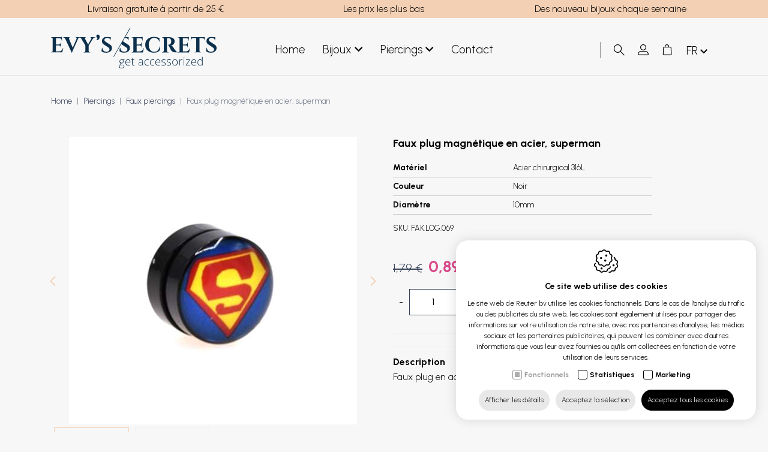

--- FILE ---
content_type: text/html; charset=utf-8
request_url: https://www.evyssecrets.com/fr/faux-plug-magnetique-en-acier-superman
body_size: 23748
content:
<!DOCTYPE html><html lang=fr><head><title>Faux plug magn&#233;tique en acier, superman - Evy&#39;s Secrets</title><meta charset=utf-8><meta name=viewport content="width=device-width, maximum-scale=5, initial-scale=1"><meta name=google-site-verification content=zRGneOVIW1NXYTLXXtR5AYaicP1LKi7bk53_I6cMqwc><meta name=google-site-verification content=y7OPUCoAiSE1BLvztdIAkSoLCt20FZ_QjUeYEvxWpZ4><meta property=og:title content="Evy's Secrets"><meta property=og:url content=https://www.evyssecrets.com/fr/faux-plug-magnetique-en-acier-superman><meta property=og:image content="https://www.evyssecrets.com/Uploads/products/2017612181446207_-dsc0030a-1.jpg?maxwidth=390&amp;maxheight=390&amp;quality=60&amp;mode=pad&amp;scale=both"><link rel=canonical href=https://www.evyssecrets.com/fr/faux-plug-magnetique-en-acier-superman><link rel=alternate href=https://www.evyssecrets.com/nl/fake-plug-in-staal-magnetisch-superman hreflang=nl><link rel=alternate href=https://www.evyssecrets.com/fr/faux-plug-magnetique-en-acier-superman hreflang=fr><link rel=alternate href=https://www.evyssecrets.com/en/fake-plug-in-steel-magnetic-superman hreflang=en><link rel=alternate href=https://www.evyssecrets.com/de/fake-plug-in-stahl-magnetisch-superman hreflang=de><link rel=dns-prefetch href=//fonts.googleapis.com><link rel=dns-prefetch href=//fonts.gstatic.com><link rel=preconnect href=https://fonts.googleapis.com><link rel=preconnect href=https://fonts.gstatic.com><link rel=dns-prefetch href=//www.google.com><link rel=preconnect href=//www.google.com><link rel=dns-prefetch href=//www.gstatic.com><link rel=preconnect href=https://www.gstatic.com><link rel="shortcut icon" type=image/x-icon href=/favicon.ico><link rel=apple-touch-icon sizes=180x180 href=/apple-touch-icon.png><link rel=icon type=image/png sizes=32x32 href=/favicon-32x32.png><link rel=icon type=image/png sizes=16x16 href=/favicon-16x16.png><link rel=manifest href=/site.webmanifest><link rel=mask-icon href=/safari-pinned-tab.svg color=#5bbad5><meta name=msapplication-TileColor content=#ffffff><meta name=theme-color content=#ffffff><link rel=preconnect href=//www.googletagmanager.com><link rel=preconnect href=https://www.google-analytics.com><script>window.dataLayer=window.dataLayer||[{'attributes':{'language':'fr'}}];function gtag(){dataLayer.push(arguments);}
gtag('consent','default',{'ad_storage':'denied','ad_user_data':'denied','ad_personalization':'denied','analytics_storage':'denied','functionality_storage':'granted','security_storage':'granted'});</script><script defer>(function(w,d,s,l,i){w[l]=w[l]||[];w[l].push({'gtm.start':new Date().getTime(),event:'gtm.js'});var f=d.getElementsByTagName(s)[0],j=d.createElement(s),dl=l!='dataLayer'?'&l='+l:'';j.async=true;j.src='https://www.googletagmanager.com/gtm.js?id='+i+dl;f.parentNode.insertBefore(j,f);})(window,document,'script','dataLayer','GTM-PLZ2VBJ');</script><link rel=preload href="/css/header?v=E3QuPFgivihbCVA0uB7xFLytBPVszr0cEW_FKrxhtXA1" as=style><link rel=preload href="/css/footer?v=kcEr5xiFS1jbh_Lh_jnpcaMmDYlbBdrob8QfTMeVBJk1" as=style><link rel=preload href=/scripts/jquery-3.4.1.min.js as=script><link rel=preload href="/scripts/footer?v=t_J3AWwCxZ8dJn6kO0At8tkCaTWQMuMxcqGjUqmxho01" as=script><link rel=preload href="https://fonts.googleapis.com/css2?family=Playfair+Display:ital,wght@0,400;0,500;1,400&amp;family=Urbanist:wght@300;400;700&amp;display=swap" as=style crossorigin><link rel=preload href=https://cdn.idcreation.be/Fonts/Icons/evisionweb-icons/fonts/evisionweb-icons.woff2?jgdbej as=font type=font/woff2 crossorigin><link rel=preload href=https://www.evyssecrets.com//images/logo.svg as=image><link href="/css/header?v=E3QuPFgivihbCVA0uB7xFLytBPVszr0cEW_FKrxhtXA1" rel=stylesheet><link rel=stylesheet href="https://fonts.googleapis.com/css2?family=Playfair+Display:ital,wght@0,400;0,500;1,400&amp;family=Urbanist:wght@300;400;700&amp;display=swap" crossorigin><script>var userAgent=window.navigator.userAgent;if(userAgent.indexOf('MSIE')>-1||userAgent.indexOf('Trident')>-1){window.location.assign('https://www.evyssecrets.com/'+'Error/NoSupportForIE');}</script><body class=js-body><noscript> <iframe src="https://www.googletagmanager.com/ns.html?id=GTM-PLZ2VBJ" height=0 width=0 style=display:none;visibility:hidden></iframe> </noscript>  <div id=js-site-loader class="site__loader site-loader loading__screen"> <div class=loading__screen--center> <svg xmlns=http://www.w3.org/2000/svg xmlns:xlink=http://www.w3.org/1999/xlink viewBox="0 0 49 52" shape-rendering=geometricPrecision text-rendering=geometricPrecision class=siteloader__icon><g id=eWC3h90rFiz2_tr transform="translate(24.500000,26) rotate(0)"><g id=eWC3h90rFiz2_ts transform=scale(0.750000,0.750000)><circle id=eWC3h90rFiz2 r=27.500000 transform=translate(0,0) fill-opacity=0 stroke-width=2 stroke-linecap=round stroke-dasharray=21.590000,21.590000 /></g></g><g id=eWC3h90rFiz3_ts transform="translate(24.500000,26) scale(0,0)"><circle id=eWC3h90rFiz3 r=30.047153 transform=translate(-0.055139,0.055139) opacity=0 stroke-width=5 stroke-opacity=0 stroke-linecap=round stroke-dashoffset=-276.464000 stroke-dasharray=21.590000,21.590000 /></g><g id=eWC3h90rFiz4 transform="matrix(0.35000000000000 0 0 0.35000000000000 17.78914651870728 17.42500000000000)"><line id=eWC3h90rFiz5 x1=3 y1=0 x2=3 y2=49 fill=none stroke-width=6 stroke-miterlimit=10 stroke-dashoffset=-49 stroke-dasharray=49 /><path id=eWC3h90rFiz6 d=M7.800000,3.100000L25.100000,3.100000C25.100000,3.100000,43.800000,3.100000,43.800000,24.500000C43.800000,45.900000,25,45.900000,25,45.900000L10.900000,45.900000L10.900000,32.300000 transform="matrix(1 0 0 1 0.11916400000000 -0)" fill=none stroke=rgb(255,255,255) stroke-width=6 stroke-miterlimit=10 stroke-dashoffset=108.720000 stroke-dasharray=108.720000,108.720000 /></g></svg> </div> </div> <div id=js-site-container class=site__container> <header id=js-header class="header d-print-none"> <div class="header__fractions header__fractions--top header-items d-none d-xl-flex"> <div class=container-lg> <div class="blok row"> <div class="col-12 col-md-4"> <div modtype=text class="moduleTextContent module"><p style=text-align:center>Livraison gratuite à partir de 25 €</div></div> <div class="col-12 col-md-4"> <div modtype=text class="moduleTextContent module"><p style=text-align:center>Les prix les plus bas</div></div> <div class="col-12 col-md-4"> <div modtype=text class="moduleTextContent module"><p style=text-align:center>Des nouveau bijoux chaque semaine&nbsp;</div></div> </div> </div> </div> <div class="header__fractions header__fractions--bottom header-items container-lg"> <div id=js-product-added class=header__productadded> </div> <div class="header__fraction header__fraction-1"> <div class="menu__wrapper d-block d-xl-none"> <button id=js-trigger-menu type=button class=trigger> <span class=trigger__bar></span> <span class=trigger__bar></span> <span class=trigger__bar></span> </button> </div> <a href=https://www.evyssecrets.com/fr class=logo__link> <img src=https://www.evyssecrets.com/images/logo.svg alt="Reuter bv" class="img-fluid logo__image" width=204 height=50> </a> </div> <div class="header__fraction header__fraction-2 d-none d-xl-flex"> <div class="link__wrapper d-none d-lg-flex"> <div class="bottommenu row m-0"> <div class="bottommenu__item col-auto"> <a href=https://www.evyssecrets.com/fr class=bottommenu__link>Home</a> </div> </div> </div> <div class="category-menu category-menu-lvl1--hover"> <div class=category-menu__wrapper> <div class="category-menu-lvl1 category-menu-lvl1--singlehover"> <div data-cid=1> <a class=category-menu-lvl1__item href=https://www.evyssecrets.com/fr/bijoux> Bijoux <div class=icon-arrow-down></div> </a> </div> <div class="category-menu-lvl2 category-menu-lvl2--singlehover--content"> <div class="category-menu__wrapper container-lg"> <div class=category-menu-lvl2> <ul class=category-menu-lvl2__list><li class=category-menu-lvl2__item data-cid=3> <a href=https://www.evyssecrets.com/fr/bijoux/bracelets class=category-menu-lvl2__link>Bracelets</a>  <li class=category-menu-lvl2__item data-cid=4> <a href=https://www.evyssecrets.com/fr/bijoux/boucles-d-oreilles-pendantes-acier class=category-menu-lvl2__link>Boucles d&#39;oreilles pendantes acier</a>  <li class=category-menu-lvl2__item data-cid=5> <a href=https://www.evyssecrets.com/fr/bijoux/boucles-d-oreilles-puces-enfants class=category-menu-lvl2__link>Boucles d&#39;oreilles puces enfants</a> </ul> </div> <div class=category-menu-lvl2> <ul class=category-menu-lvl2__list><li class=category-menu-lvl2__item data-cid=6> <a href=https://www.evyssecrets.com/fr/bijoux/boucles-d-oreilles-puces-acier class=category-menu-lvl2__link>Boucles d&#39;oreilles puces acier</a>  <li class=category-menu-lvl2__item data-cid=7> <a href=https://www.evyssecrets.com/fr/bijoux/boucles-d-oreilles-puces-argent class=category-menu-lvl2__link>Boucles d&#39;oreilles puces argent</a>  <li class=category-menu-lvl2__item data-cid=8> <a href=https://www.evyssecrets.com/fr/bijoux/boucles-d-oreilles-creoles-acier class=category-menu-lvl2__link>Boucles d&#39;oreilles cr&#233;oles acier</a> </ul> </div> <div class=category-menu-lvl2> <ul class=category-menu-lvl2__list><li class=category-menu-lvl2__item data-cid=9> <a href=https://www.evyssecrets.com/fr/bijoux/boucles-d-oreilles-creoles-argent class=category-menu-lvl2__link>Boucles d&#39;oreilles cr&#233;oles argent</a>  <li class=category-menu-lvl2__item data-cid=10> <a href=https://www.evyssecrets.com/fr/bijoux/bijoux-hommes class=category-menu-lvl2__link>Bijoux hommes</a>  <li class=category-menu-lvl2__item data-cid=11> <a href=https://www.evyssecrets.com/fr/bijoux/nouveaux-bijoux class=category-menu-lvl2__link>Nouveaux Bijoux</a> </ul> </div> </div> </div> </div> <div class="category-menu-lvl1 category-menu-lvl1--singlehover"> <div data-cid=2> <a class=category-menu-lvl1__item href=https://www.evyssecrets.com/fr/piercings> Piercings <div class=icon-arrow-down></div> </a> </div> <div class="category-menu-lvl2 category-menu-lvl2--singlehover--content"> <div class="category-menu__wrapper container-lg"> <div class=category-menu-lvl2> <ul class=category-menu-lvl2__list><li class=category-menu-lvl2__item data-cid=15> <a href=https://www.evyssecrets.com/fr/piercings/helix-et-tragus-piercings class=category-menu-lvl2__link>Helix et tragus piercings</a>  <li class=category-menu-lvl2__item data-cid=22> <a href=https://www.evyssecrets.com/fr/piercings/anneaux-piercings class=category-menu-lvl2__link>Anneaux piercings</a>  <li class=category-menu-lvl2__item data-cid=36> <a href=https://www.evyssecrets.com/fr/piercings/charms class=category-menu-lvl2__link>Charms</a>  <li class=category-menu-lvl2__item data-cid=21> <a href=https://www.evyssecrets.com/fr/piercings/nouveaux-piercings class=category-menu-lvl2__link>Nouveaux piercings</a>  <li class=category-menu-lvl2__item data-cid=13> <a href=https://www.evyssecrets.com/fr/piercings/bioflex class=category-menu-lvl2__link>Bioflex</a>  <li class=category-menu-lvl2__item data-cid=14> <a href=https://www.evyssecrets.com/fr/piercings/faux-piercings class=category-menu-lvl2__link>Faux piercings</a> </ul> </div> <div class=category-menu-lvl2> <ul class=category-menu-lvl2__list><li class=category-menu-lvl2__item data-cid=16> <a href=https://www.evyssecrets.com/fr/piercings/fer-a-cheval class=category-menu-lvl2__link>Fer &#224; cheval</a>  <li class=category-menu-lvl2__item data-cid=17> <a href=https://www.evyssecrets.com/fr/piercings/piercings-industriels class=category-menu-lvl2__link>Piercings industriels</a>  <li class=category-menu-lvl2__item data-cid=18> <a href=https://www.evyssecrets.com/fr/piercings/piercings-labret-levre class=category-menu-lvl2__link>Piercings labret / l&#232;vre</a>  <li class=category-menu-lvl2__item data-cid=19> <a href=https://www.evyssecrets.com/fr/piercings/piercings-de-nombril class=category-menu-lvl2__link>Piercings de nombril</a>  <li class=category-menu-lvl2__item data-cid=20> <a href=https://www.evyssecrets.com/fr/piercings/piercings-de-nez class=category-menu-lvl2__link>Piercings de nez</a>  <li class=category-menu-lvl2__item data-cid=23> <a href=https://www.evyssecrets.com/fr/piercings/piercings-au-septum class=category-menu-lvl2__link>Piercings au septum</a> </ul> </div> <div class=category-menu-lvl2> <ul class=category-menu-lvl2__list><li class=category-menu-lvl2__item data-cid=24> <a href=https://www.evyssecrets.com/fr/piercings/elargisseurs class=category-menu-lvl2__link>Elargisseurs</a>  <li class=category-menu-lvl2__item data-cid=25> <a href=https://www.evyssecrets.com/fr/piercings/piercings-de-teton class=category-menu-lvl2__link>Piercings de t&#233;ton</a>  <li class=category-menu-lvl2__item data-cid=35> <a href=https://www.evyssecrets.com/fr/piercings/titane class=category-menu-lvl2__link>Titane</a>  <li class=category-menu-lvl2__item data-cid=26> <a href=https://www.evyssecrets.com/fr/piercings/piercings-de-langue-barbell class=category-menu-lvl2__link>Piercings de langue / Barbell</a>  <li class=category-menu-lvl2__item data-cid=27> <a href=https://www.evyssecrets.com/fr/piercings/tunnels-et-plugs class=category-menu-lvl2__link>Tunnels et plugs</a>  <li class=category-menu-lvl2__item data-cid=28> <a href=https://www.evyssecrets.com/fr/piercings/piercings-spirales class=category-menu-lvl2__link>Piercings spirales</a> </ul> </div> <div class=category-menu-lvl2> <ul class=category-menu-lvl2__list><li class=category-menu-lvl2__item data-cid=29> <a href=https://www.evyssecrets.com/fr/piercings/piercings-arcade class=category-menu-lvl2__link>Piercings arcade / rook</a>  <li class=category-menu-lvl2__item data-cid=30> <a href=https://www.evyssecrets.com/fr/piercings/boules-et-accessoires class=category-menu-lvl2__link>Boules et accessoires</a> </ul> </div> </div> </div> </div> </div> </div> <div class="link__wrapper d-none d-lg-flex"> <div class="bottommenu row m-0 js-menu js-menu-bottommenu"> <div> <div class="d-flex d-xl-none burgermenu__header"> <div class="burgermenu__logo col"> <img src=https://www.evyssecrets.com/images/logo.svg class=img-fluid> </div> <div id=js-burgermenu class="d-md-flex d-xl-none burgermenu__close col-auto"> <span class=icon-close></span> </div> </div> </div> <div id=js-topmenu-xs class="topmenu-clone d-md-none"></div> <div class="bottommenu__item col-auto"> <a href=https://www.evyssecrets.com/fr/contact class="bottommenu__link js-menu-link-dropdown" data-id=100>Contact</a> </div> <div id=js-languages-xs class="languages-clone d-md-none"></div> </div> <div id=js-burgermenu class="d-flex d-xl-none burgermenu"> <div class="burgermenu__bar burgermenu__bar--top"></div> <div class="burgermenu__bar burgermenu__bar--center"></div> <div class="burgermenu__bar burgermenu__bar--bottom"></div> </div> </div> </div> <div class="header__fraction header__fraction-3"> <div class=link__wrapper> <div class="search__wrapper d-none d-md-flex"> <form action=/svc/fr/Search/Search defaultbutton=js-btn-search id=js-search-form method=post> <div id=js-search class=search> <span class="text-danger search__warning" style=display:none></span> <input autocomplete=search class="search__input js-search-input form-input inputfield" data-val=true data-val-required=* id=HeaderSearch_Search name=HeaderSearch.Search placeholder=Rechercher type=text> <button type=submit id=js-btn-search class=btn__search title=Rechercher> <span class="icon-search search__icon"></span> </button> <div id=js-search-toggle class=search__toggle></div> </div> </form> </div> <div id=js-dropdown-account class="link dropdown js-overlay-account-open"> <a> <span class="evw-icon icon-icon_user"></span> </a> <div id=js-dropdown-account-content class=dropdown-content> <a href=https://www.evyssecrets.com/fr/senregistrer class="header__user sublink sublink-register"> <span class="evw-icon icon-icon_settings_thinner"></span> <span>S&#39;enregistrer</span> </a> <a href="https://www.evyssecrets.com/fr/se-connecter?returnurl=%7e%2ffr%2ffaux-plug-magnetique-en-acier-superman" class="header__user sublink sublink-login"> <span class="evw-icon icon-icon_logout_B"></span> <span>Se connecter</span> </a> </div> </div> <div id=js-header-button class=link> <a href=https://www.evyssecrets.com/fr/panier> <span class="evw-icon icon-icon_shopping-cart_B"></span> <span class="quantity__data d-none" id=js-header-caddyQuantity>0</span> </a> </div> <div class="d-none d-xl-flex"> <div class=languages__wrapper> <a id=js-btn-language class="btn__language category-menu__item bottommenu__link text-center" data-toggle=dropdown> fr <span class=icon-arrow-down></span> </a> <div id=js-languages class="languages dropdown-menu"> <a class=languages__link href=https://www.evyssecrets.com/nl/fake-plug-in-staal-magnetisch-superman>nl</a> <a class="languages__link languages__link--active">fr</a> <a class=languages__link href=https://www.evyssecrets.com/en/fake-plug-in-steel-magnetic-superman>en</a> <a class=languages__link href=https://www.evyssecrets.com/de/fake-plug-in-stahl-magnetisch-superman>de</a> </div> </div> </div> </div> </div> </div> <div id=js-attribute-filters class="header__filters d-flex d-lg-none"> </div> </header> <div id=js-overlay-menu class="overlay overlay--menu"> <div class=overlay__inner> <div class=overlay__header> <button type=button class="overlay__close icon-close js-overlay-menu-close"></button> <img src=/images/logo.svg alt="" class=overlay__logo width=204 height=50> </div> <div class=overlay__body> <ul><li class=js-listitem> <button role=button class="js-trigger-list overlay__button overlay__button--dropdown is-open">Notre catalogue</button> <ul class=overlay__menu-list><li class="overlay__menu-listitem js-listitem"> <div class="js-trigger-list overlay__menu-link overlay__button--link overlay__button--dropdown"> <a href=https://www.evyssecrets.com/fr/bijoux class=overlay__link data-cid=1>Bijoux</a> <div class=overlay__toggle></div> </div> <ul class=overlay__menu-list><li class="overlay__menu-listitem js-listitem"> <a href=https://www.evyssecrets.com/fr/bijoux/bracelets class=overlay__menu-link data-cid=3>Bracelets</a>  <li class="overlay__menu-listitem js-listitem"> <a href=https://www.evyssecrets.com/fr/bijoux/boucles-d-oreilles-pendantes-acier class=overlay__menu-link data-cid=4>Boucles d&#39;oreilles pendantes acier</a>  <li class="overlay__menu-listitem js-listitem"> <a href=https://www.evyssecrets.com/fr/bijoux/boucles-d-oreilles-puces-enfants class=overlay__menu-link data-cid=5>Boucles d&#39;oreilles puces enfants</a>  <li class="overlay__menu-listitem js-listitem"> <a href=https://www.evyssecrets.com/fr/bijoux/boucles-d-oreilles-puces-acier class=overlay__menu-link data-cid=6>Boucles d&#39;oreilles puces acier</a>  <li class="overlay__menu-listitem js-listitem"> <a href=https://www.evyssecrets.com/fr/bijoux/boucles-d-oreilles-puces-argent class=overlay__menu-link data-cid=7>Boucles d&#39;oreilles puces argent</a>  <li class="overlay__menu-listitem js-listitem"> <a href=https://www.evyssecrets.com/fr/bijoux/boucles-d-oreilles-creoles-acier class=overlay__menu-link data-cid=8>Boucles d&#39;oreilles cr&#233;oles acier</a>  <li class="overlay__menu-listitem js-listitem"> <a href=https://www.evyssecrets.com/fr/bijoux/boucles-d-oreilles-creoles-argent class=overlay__menu-link data-cid=9>Boucles d&#39;oreilles cr&#233;oles argent</a>  <li class="overlay__menu-listitem js-listitem"> <a href=https://www.evyssecrets.com/fr/bijoux/bijoux-hommes class=overlay__menu-link data-cid=10>Bijoux hommes</a>  <li class="overlay__menu-listitem js-listitem"> <a href=https://www.evyssecrets.com/fr/bijoux/nouveaux-bijoux class=overlay__menu-link data-cid=11>Nouveaux Bijoux</a> </ul>  <li class="overlay__menu-listitem js-listitem"> <div class="js-trigger-list overlay__menu-link overlay__button--link overlay__button--dropdown"> <a href=https://www.evyssecrets.com/fr/piercings class=overlay__link data-cid=2>Piercings</a> <div class=overlay__toggle></div> </div> <ul class=overlay__menu-list><li class="overlay__menu-listitem js-listitem"> <a href=https://www.evyssecrets.com/fr/piercings/helix-et-tragus-piercings class=overlay__menu-link data-cid=15>Helix et tragus piercings</a>  <li class="overlay__menu-listitem js-listitem"> <a href=https://www.evyssecrets.com/fr/piercings/anneaux-piercings class=overlay__menu-link data-cid=22>Anneaux piercings</a>  <li class="overlay__menu-listitem js-listitem"> <a href=https://www.evyssecrets.com/fr/piercings/charms class=overlay__menu-link data-cid=36>Charms</a>  <li class="overlay__menu-listitem js-listitem"> <a href=https://www.evyssecrets.com/fr/piercings/nouveaux-piercings class=overlay__menu-link data-cid=21>Nouveaux piercings</a>  <li class="overlay__menu-listitem js-listitem"> <a href=https://www.evyssecrets.com/fr/piercings/bioflex class=overlay__menu-link data-cid=13>Bioflex</a>  <li class="overlay__menu-listitem js-listitem"> <a href=https://www.evyssecrets.com/fr/piercings/faux-piercings class=overlay__menu-link data-cid=14>Faux piercings</a>  <li class="overlay__menu-listitem js-listitem"> <a href=https://www.evyssecrets.com/fr/piercings/fer-a-cheval class=overlay__menu-link data-cid=16>Fer &#224; cheval</a>  <li class="overlay__menu-listitem js-listitem"> <a href=https://www.evyssecrets.com/fr/piercings/piercings-industriels class=overlay__menu-link data-cid=17>Piercings industriels</a>  <li class="overlay__menu-listitem js-listitem"> <a href=https://www.evyssecrets.com/fr/piercings/piercings-labret-levre class=overlay__menu-link data-cid=18>Piercings labret / l&#232;vre</a>  <li class="overlay__menu-listitem js-listitem"> <a href=https://www.evyssecrets.com/fr/piercings/piercings-de-nombril class=overlay__menu-link data-cid=19>Piercings de nombril</a>  <li class="overlay__menu-listitem js-listitem"> <a href=https://www.evyssecrets.com/fr/piercings/piercings-de-nez class=overlay__menu-link data-cid=20>Piercings de nez</a>  <li class="overlay__menu-listitem js-listitem"> <a href=https://www.evyssecrets.com/fr/piercings/piercings-au-septum class=overlay__menu-link data-cid=23>Piercings au septum</a>  <li class="overlay__menu-listitem js-listitem"> <a href=https://www.evyssecrets.com/fr/piercings/elargisseurs class=overlay__menu-link data-cid=24>Elargisseurs</a>  <li class="overlay__menu-listitem js-listitem"> <a href=https://www.evyssecrets.com/fr/piercings/piercings-de-teton class=overlay__menu-link data-cid=25>Piercings de t&#233;ton</a>  <li class="overlay__menu-listitem js-listitem"> <a href=https://www.evyssecrets.com/fr/piercings/titane class=overlay__menu-link data-cid=35>Titane</a>  <li class="overlay__menu-listitem js-listitem"> <a href=https://www.evyssecrets.com/fr/piercings/piercings-de-langue-barbell class=overlay__menu-link data-cid=26>Piercings de langue / Barbell</a>  <li class="overlay__menu-listitem js-listitem"> <a href=https://www.evyssecrets.com/fr/piercings/tunnels-et-plugs class=overlay__menu-link data-cid=27>Tunnels et plugs</a>  <li class="overlay__menu-listitem js-listitem"> <a href=https://www.evyssecrets.com/fr/piercings/piercings-spirales class=overlay__menu-link data-cid=28>Piercings spirales</a>  <li class="overlay__menu-listitem js-listitem"> <a href=https://www.evyssecrets.com/fr/piercings/piercings-arcade class=overlay__menu-link data-cid=29>Piercings arcade / rook</a>  <li class="overlay__menu-listitem js-listitem"> <a href=https://www.evyssecrets.com/fr/piercings/boules-et-accessoires class=overlay__menu-link data-cid=30>Boules et accessoires</a> </ul> </ul>  <li class=js-listitem> <a href=https://www.evyssecrets.com/fr/contact class=overlay__button data-id=100>Contact</a> </ul> </div> <div class=overlay__footer> <div class=languages> <ul id=js-languages-mobile class=languages__list><li class="languages__listitem language"> <a href=https://www.evyssecrets.com/nl/fake-plug-in-staal-magnetisch-superman class=language__link>nl</a>  <li class="languages__listitem language"> <a class="language__link languages__link--active">fr</a>  <li class="languages__listitem language"> <a href=https://www.evyssecrets.com/en/fake-plug-in-steel-magnetic-superman class=language__link>en</a>  <li class="languages__listitem language"> <a href=https://www.evyssecrets.com/de/fake-plug-in-stahl-magnetisch-superman class=language__link>de</a> </ul> </div> </div> </div> </div> <div id=js-overlay-search class="overlay overlay--search"> <div class=overlay__inner> <div class=overlay__header> <button type=button class="overlay__close icon-close js-overlay-search-close">Fermer</button> <form action=/svc/fr/Search/SearchBottom defaultbutton=js-btn-search-overlay id=js-search-form-overlay method=post> <div class=container-lg> <input id=OverlaySearch.Search name=Search type=search class="js-overlay-search-title overlay__keyword"> <button class="d-none js-btn-search-overlay"></button> </div> </form> </div> <div class=overlay__body> <div id=js-overlay-search-content class=container-lg></div> </div> <div class=overlay__footer></div> </div> </div> <div id=js-attribute-overlays class=js-attribute-filter> <div class="overlay overlay--filters js-overlay-filters d-flex d-lg-none" data-overlayid=overlay--filter--151> <div class=overlay__inner> <div class=overlay__header> <div class=overlay__title>Mat&#233;riel</div> <span class="js-attribute-selectedamount overlay__label overlay__label--amount" data-id=overlay--filter--151></span> <button type=button class="overlay__close icon-close js-overlay-filters-close"></button> </div> <div class=overlay__body> <ul class="overlay__list jsAttFilterContainer" data-id=overlay--filter--151 data-attributevalue=712><li class=overlay__listitem> <div class=container__radiobutton> <input id=radio_712 class="input js-attribute js-overlay-filters-close" type=radio name=rbtn-151 data-max=1 data-container-id=overlay--filter--151 data-id=712 checked onchange=attFilterController.applyFilter(this)> <label for=radio_712> Acier chirurgical 316L </label> </div> </ul> </div> </div> <span class=overlay__gradient></span> </div> <div class="overlay overlay--filters js-overlay-filters d-flex d-lg-none" data-overlayid=overlay--filter--150> <div class=overlay__inner> <div class=overlay__header> <div class=overlay__title>Couleur</div> <span class="js-attribute-selectedamount overlay__label overlay__label--amount" data-id=overlay--filter--150></span> <button type=button class="overlay__close icon-close js-overlay-filters-close"></button> </div> <div class=overlay__body> <ul class="overlay__list jsAttFilterContainer" data-id=overlay--filter--150 data-attributevalue=510><li class=overlay__listitem> <div class=container__radiobutton> <input id=radio_510 class="input js-attribute js-overlay-filters-close" type=radio name=rbtn-150 data-max=1 data-container-id=overlay--filter--150 data-id=510 checked onchange=attFilterController.applyFilter(this)> <label for=radio_510> Noir </label> </div> </ul> </div> </div> <span class=overlay__gradient></span> </div> <div class="overlay overlay--filters js-overlay-filters d-flex d-lg-none" data-overlayid=overlay--filter--153> <div class=overlay__inner> <div class=overlay__header> <div class=overlay__title>Diam&#232;tre</div> <span class="js-attribute-selectedamount overlay__label overlay__label--amount" data-id=overlay--filter--153></span> <button type=button class="overlay__close icon-close js-overlay-filters-close"></button> </div> <div class=overlay__body> <ul class="overlay__list jsAttFilterContainer" data-id=overlay--filter--153 data-attributevalue=735><li class=overlay__listitem> <div class=container__radiobutton> <input id=radio_735 class="input js-attribute js-overlay-filters-close" type=radio name=rbtn-153 data-max=1 data-container-id=overlay--filter--153 data-id=735 checked onchange=attFilterController.applyFilter(this)> <label for=radio_735> 10mm </label> </div> </ul> </div> </div> <span class=overlay__gradient></span> </div> <div class="overlay overlay--filters js-overlay-filters d-flex d-lg-none" data-overlayid=overlay--filter--price> <div class=overlay__inner> <div class=overlay__header> <div class=overlay__title>Prix</div> <span class="js-attribute-selectedamount overlay__label overlay__label--amount" data-id=overlay--filter--price></span> <button type=button class="overlay__close icon-close js-overlay-filters-close"></button> </div> <div class=overlay__body> <div class="container-filter container-filter--pricerange"> De <input type=number id=js-filter-min-price class=js-current-min-price min=0 max=0 value=0> &#224; <input type=number id=js-filter-max-price class=js-current-max-price min=0 max=0 value=0> </div> </div> <div class=overlay__footer> <button type=button class="overlay__button js-overlay-filters-close js-filter-price-header" data-id=overlay--filter--price>Sauvegarder</button> </div> </div> <span class=overlay__gradient></span> </div> </div> <div class="overlay overlay--user js-overlay-account d-flex d-xl-none" data-id=overlay--account> <div class=overlay__inner> <div class=overlay__header> <button type=button class="overlay__close icon-close js-overlay-account-close">Fermer</button> </div> <div class=overlay__body> <div class=overlay__buttongroup> <a href=https://www.evyssecrets.com/fr/senregistrer class="overlay__button overlay__button--icon icon-icon_settings_thinner">S&#39;enregistrer</a> <a href=https://www.evyssecrets.com/fr/se-connecter class="overlay__button icon-icon_logout_B overlay__button--icon overlay__button--login">Se connecter</a> </div> </div> </div> </div> <main class=site__main> <div id=js-website-container class=site__contentcontainer> <div class=site__contentbackground> <div class=site__content> <div class=product> <div id=js-banner-container class="banner__container js-banner-noimage banner__container--product"> </div> <input type=hidden id=hdnKeepBottomNavigationOpen value=js-bottomnav-add-to-cart> <div id=js-breadcrumb-container class="container container-lg"> <nav class=nav__breadcrumb aria-label=breadcrumb> <ol class=breadcrumb><li class="breadcrumb-item active" aria-current=page><a class=breadcrumb-link href=https://www.evyssecrets.com/fr>Home</a><li class="breadcrumb-item active" aria-current=page><a class=breadcrumb-link href=https://www.evyssecrets.com/fr/piercings>Piercings</a><li class="breadcrumb-item active" aria-current=page><a class=breadcrumb-link href=https://www.evyssecrets.com/fr/piercings/faux-piercings>Faux piercings</a><li class=breadcrumb-item>Faux plug magnétique en acier, superman</ol> </nav> </div> <input id=hdnDisplayAddToCart name=hdnDisplayAddToCart type=hidden value=true> <div style=background-color:burlywood;font-size:9px;display:none> <input length=11 data-val=true data-val-number="The field FinishID must be a number." data-val-required="The FinishID field is required." id=FinishID name=FinishID type=hidden value=1722> <div data-id=1722 data-finish-selected="1722 == 1722" data-stock=14 data-haspromo=yes data-price="1,79 €" data-promoprice="0,89 €" data-reference=Fak.Log.069 class=js-hidden-finish-row style=background-color:cornflowerblue> <div class=js-hidden-finish-attribute data-column=150 data-value=510 style=min-width:100px;display:inline-block;padding:2px;margin:2px;background-color:palegoldenrod>Noir</div> <div class=js-hidden-finish-attribute data-column=151 data-value=712 style=min-width:100px;display:inline-block;padding:2px;margin:2px;background-color:palegoldenrod>Acier chirurgical 316L</div> <div class=js-hidden-finish-attribute data-column=153 data-value=735 style=min-width:100px;display:inline-block;padding:2px;margin:2px;background-color:palegoldenrod>10mm</div> </div> </div> <div class="container container-lg product__heading product__wrapper"> <div class=row> <div class="product__pictures col-12 col-md-6"> <div class=picture-list> <div class="picture-main js-slick-gallery js-slick-productpictureslideshow"> <div> <a href="https://www.evyssecrets.com/Uploads/products/2017612181446207_-dsc0030a-1.jpg?maxwidth=1600&amp;maxheight=900&amp;quality=60&amp;format=jpg&amp;mode=max" class=js-fancybox data-fancybox=product> <img data-finishid="" src="https://www.evyssecrets.com/Uploads/products/2017612181446207_-dsc0030a-1.jpg?maxwidth=480&amp;maxheight=480&amp;quality=60&amp;format=jpg&amp;scale=both" data-image-width=390 data-image-height=390 class=img-fluid> </a> </div> <div> <a href="https://www.evyssecrets.com/Uploads/products/2017612181453989_images-67-1.jpg?maxwidth=1600&amp;maxheight=900&amp;quality=60&amp;format=jpg&amp;mode=max" class=js-fancybox data-fancybox=product> <img data-finishid="" src="https://www.evyssecrets.com/Uploads/products/2017612181453989_images-67-1.jpg?maxwidth=480&amp;maxheight=480&amp;quality=60&amp;format=jpg&amp;scale=both" data-image-width=390 data-image-height=390 class=img-fluid> </a> </div> </div> <div class="d-block picture-nav js-slick-navigation js-slick-productpicturenavigation"> <div class=picture-nav__wrapper> <div class=picture-nav__item data-finishid="" style="background-image:url('https://www.evyssecrets.com/Uploads/products/2017612181446207_-dsc0030a-1.jpg?maxheight=100&amp;quality=60&amp;format=jpg&amp;mode=max')"> </div> </div> <div class=picture-nav__wrapper> <div class=picture-nav__item data-finishid="" style="background-image:url('https://www.evyssecrets.com/Uploads/products/2017612181453989_images-67-1.jpg?maxheight=100&amp;quality=60&amp;format=jpg&amp;mode=max')"> </div> </div> </div> </div> <div class=d-none> <div class="js-single js-slick-productpictureslideshow"> <div> <img data-finishid="" src="https://www.evyssecrets.com/Uploads/products/2017612181446207_-dsc0030a-1.jpg?maxheight=100&amp;quality=60&amp;format=jpg" class=img-fluid> </div> <div> <img data-finishid="" src="https://www.evyssecrets.com/Uploads/products/2017612181453989_images-67-1.jpg?maxheight=100&amp;quality=60&amp;format=jpg" class=img-fluid> </div> </div> </div> </div> <div class="product__information information col-12 col-md-6"> <h1 id=dvTitle class=information__title>Faux plug magn&#233;tique en acier, superman</h1> <div class=information__short> </div> <div class="product__finishes finishes js-attributes-finish"> <div id=js-attributes class=js-attributes> <h2 class="product__title product__title--sectiontitle"> Attributs </h2> <div class="attribute js-attribute"> <div class="attribute__label js-attribute-label">Mat&#233;riel</div> <div class="attribute__value js-attribute-selectionvalues" data-id=151> <div class="js-attribute-value js-attribute-selectionvalue" data-id=712> Acier chirurgical 316L </div> </div> </div> <div class="attribute js-attribute"> <div class="attribute__label js-attribute-label">Couleur</div> <div class="attribute__value js-attribute-selectionvalues" data-id=150> <div class="js-attribute-value js-attribute-selectionvalue" data-id=510> Noir </div> </div> </div> <div class="attribute js-attribute"> <div class="attribute__label js-attribute-label">Diam&#232;tre</div> <div class="attribute__value js-attribute-selectionvalues" data-id=153> <div class="js-attribute-value js-attribute-selectionvalue" data-id=735> 10mm </div> </div> </div> </div> </div> <div style=font-size:13px;text-transform:uppercase;margin-top:15px> SKU:&nbsp;<span id=js-reference>Fak.Log.069</span> </div> <div> <div class="product__prices js-price-container"> <div id=js-price-from class=product__pricefrom style=visibility:hidden> A partir de </div> <div class=product__priceblock> <span class="product__price product__price--linethrough js-productprice-scrappedpromo">1,79&nbsp;&euro;</span> <span class="product__price product__price--promo js-productprice">0,89&nbsp;&euro;</span> <span class=product__price--vat>TVAC</span> </div> </div> </div> <form action=/svc/fr/Cart/AddToCart class=js-add-to-cart-form defaultbutton=js-btn-add-to-cart method=post><input name=__RequestVerificationToken type=hidden value=LFvqRD6PVOLPKHtBpZyB62F9ixWC9RMcBbKrJ7LCxXJZ5xhwq1MlZrMmqqVh1LqQM9B1H8CCoUGCkPv_GWvhZcJ39vPTiDM0oD_tolOtBFQ1> <div class="product__order d-none d-md-flex"> <div id=js-quantity-container class=product__quantity__wrapper> <button type=button id=js-quantity-min class="btn__addtocart btn__addtocart--min" onclick=productDetailController.quantityMin(this) data-step=1> <span>-</span> </button> <input id=Quantity name=Quantity class="product__quantity js-quantity js-quantity-limit" value=1 min=1 max=14 data-val=true data-val-range="Invalid number" data-val-range-min=1 data-val-range-max=14> <button type=button id=js-quantity-plus onclick=productDetailController.quantityPlus(this) class="btn__addtocart btn__addtocart--plus" data-step=1> <span>+</span> </button> </div> <div id=js-add-to-cart-container class=js-add-to-cart-container> <button type=submit class="btn btn__addtocart btn__addtocart--caddy js-btn-add-to-cart btn--primary" data-price=1,79000000 data-id=880 data-finishid=1722 data-name="Faux plug magnétique en acier, superman"> <span class=main> <span class=text> Ajouter au panier </span> </span> </button> </div> </div> </form> <span class="text-danger field-validation-error js-quantity-message" data-valmsg-for=Quantity data-valmsg-replace=true><span id=Quantity-error></span></span> <div class=product__stock> <span class="product__label product__label--nostock js-stock js-no-stock" style=display:none>Temporairement indisponible</span> <span class="product__label product__label--stock js-stock js-has-stock" style=display:none>En stock</span> </div> <div class="information__content pt-3"> <div style=margin-bottom:5px;font-weight:bold>Description</div> <div class="blok row"><div class=col-12><div modtype=text class="moduleTextContent module"><p>Faux plug en acier magn&eacute;tique, diam&egrave;tre 10mm.</div></div></div> </div> </div> </div> </div> <div id=more> </div> </div> <div class="container container-lg"> <button type=button class="btn cart__button--previous js-back"> <span class=icon-arrow-left></span><span>Retour</span> </button> </div> </div> </div> </div> <div id=js-loading class=loading__screen style=display:none> <div class=loading__screen--center> <img src=/Images/loader.svg> </div> </div> </main> <footer class="site__footer footer d-print-none"> <div class="container container-lg footer__container"> <div class="row footer__content"> <div class="col footer__col text-center align-items-center text-lg-left justify-content-between d-flex flex-column footer--logo"> <img src=https://www.evyssecrets.com/images/logo.svg alt="Reuter bv" class="img-fluid footer__logo logo__image" width=285 height=70> </div> <div class="col footer__col text-center text-lg-left"> <label class=footer__title>Liens utiles</label> <ul class=infopages--account><li class=infopages__item><a class=infopages__link href=https://www.evyssecrets.com/fr/mes-coordonnees>Mes coordonn&#233;es</a> <li class=infopages__item><a class=infopages__link href=https://www.evyssecrets.com/fr/panier>Panier</a></ul> <ul class=infopages><li class=infopages__item><a class=infopages__link href=https://www.evyssecrets.com/fr/tailles>Tailles</a> <li class=infopages__item><a class=infopages__link href=https://www.evyssecrets.com/fr/materiaux>Mat&#233;riaux</a> <li class=infopages__item><a class=infopages__link href=https://www.evyssecrets.com/fr/conditions-generales>Conditions g&#233;n&#233;rales</a> <li class=infopages__item><a class=infopages__link href=https://www.evyssecrets.com/fr/methodes-de-paiement>M&#233;thodes de paiement</a> <li class=infopages__item><a class=infopages__link href=https://www.evyssecrets.com/fr/conditions-de-livraison>Conditions de livraison</a> <li class=infopages__item><a class=infopages__link href=https://www.evyssecrets.com/fr/livraison>Livraison</a> <li class=infopages__item><a class=infopages__link href=https://www.evyssecrets.com/fr/droit-de-retractation>Droit de r&#233;tractation</a></ul> </div> <div class="col footer__col text-center text-lg-left"> <label class=footer__title>Plan du site</label> <ul class=sitemap><li class=sitemap__item> <a class=sitemap__link href=https://www.evyssecrets.com/fr>Home</a>  <li class=sitemap__item> <a class=sitemap__link href=https://www.evyssecrets.com/fr/bijoux>Bijoux</a>  <li class=sitemap__item> <a class=sitemap__link href=https://www.evyssecrets.com/fr/piercings>Piercings</a>  <li class=sitemap__item> <a class=sitemap__link href=https://www.evyssecrets.com/fr/contact>Contact</a> </ul> </div> <div class="col footer__col text-center text-lg-left"> <label class=footer__title>Contact</label> <address itemscope itemtype=http://schema.org/Organization class=contactinfo> <div itemprop=name class="contactinfo__label contactinfo__label--company">Reuter sa</div> <div itemscope itemtype=http://schema.org/PostalAddress> <div itemprop=streetAddress class=contactinfo__label>Astridlaan 20</div> <div><span itemprop=postalCode class=contactinfo__label>8370</span> <span itemprop=addressLocality class=contactinfo__label>Blankenberge</span></div> <div itemprop=addressCountry class=contactinfo__label>Belgique</div> </div> <br> <div itemprop=vatID class=contactinfo__label>TVA : BE 0426 727 348</div> <div><span class=contactinfo__label>E:</span> <span itemprop=email> <span class="js-email email" data-user=info data-domain=evyssecrets data-toplevel=com></span> </span></div> </address> <div class=social> <a href="https://www.facebook.com/evyssecrets/" target=_blank rel=noopener aria-label="Facebook link" class="social__link js-social-link social__link--facebook"> <span class=icon-facebook></span> </a> <a href="https://www.instagram.com/evyssecrets/" target=_blank rel=noopener aria-label="Instagram link" class="social__link js-social-link social__link--instagram"> <span class=icon-instagram></span> </a> </div> </div> <div class="col footer__col"> <div class=footer__paymentoptions> <img src=[data-uri] class=js-unveil data-src=https://www.mollie.com/external/icons/payment-methods/applepay.svg alt="Apple Pay" width=32 height=24> <img src=[data-uri] class=js-unveil data-src=https://www.mollie.com/external/icons/payment-methods/creditcard.svg alt=Card width=32 height=24> <img src=[data-uri] class=js-unveil data-src=https://www.mollie.com/external/icons/payment-methods/ideal.svg alt=iDEAL width=32 height=24> <img src=[data-uri] class=js-unveil data-src=https://www.mollie.com/external/icons/payment-methods/bancontact.svg alt=Bancontact width=32 height=24> <img src=[data-uri] class=js-unveil data-src=https://www.mollie.com/external/icons/payment-methods/eps.svg alt=eps width=32 height=24> <img src=[data-uri] class=js-unveil data-src=https://www.mollie.com/external/icons/payment-methods/kbc.svg alt="KBC/CBC Payment Button" width=32 height=24> <img src=[data-uri] class=js-unveil data-src=https://www.mollie.com/external/icons/payment-methods/belfius.svg alt="Belfius Pay Button" width=32 height=24> <img src=[data-uri] class=js-unveil data-src=https://www.mollie.com/external/icons/payment-methods/banktransfer.svg alt="Bank transfer" width=32 height=24> </div> </div> </div> </div> <div class="container container-lg footer__container"> <div class=extra-info> <span class=extra-info__item> <a class=extra-info__link href="https://www.idcreation.be/fr/" target=_blank rel=noopener>Conception du site web par IDcreation 2022</a> </span> <span class=extra-info__item><a class=extra-info__link href=https://www.evyssecrets.com/fr/politique-en-matiere-de-cookies>Politique en mati&#232;re de cookies</a></span> <span class=extra-info__item><a class=extra-info__link href=https://www.evyssecrets.com/fr/politique-de-confidentialite>Politique de confidentialit&#233;</a></span> <span class=extra-info__item><a class=extra-info__link href=https://www.evyssecrets.com/fr/plan-du-site>Plan du site</a></span> </div> <br> </div> </footer> <a id=js-button-top class=btn__top><span class=icon-arrow-up></span></a> </div> <div id=js-gdpr class=gdpr data-show=true> <input type=hidden id=js-gdpr-cookie-expiry value=2027-01-21> <div class=gdpr__wrapper> <div class=gdpr__icon> <span class=icon-cookie></span> </div> <div class=gdpr__content> <span class=gdpr__content__title>Ce site web utilise des cookies</span> <span>Le site web de Reuter bv utilise les cookies fonctionnels. Dans le cas de l'analyse du trafic ou des publicités du site web, les cookies sont également utilisés pour partager des informations sur votre utilisation de notre site, avec nos partenaires d'analyse, les médias sociaux et les partenaires publicitaires, qui peuvent les combiner avec d'autres informations que vous leur avez fournies ou qu'ils ont collectées en fonction de votre utilisation de leurs services.</span> <div class=gdpr__choices> <div> <input type=checkbox id=js-gdpr-functional disabled checked> <label for=js-gdpr-functional>Fonctionnels</label> </div> <div> <input type=checkbox id=js-gdpr-statistics> <label for=js-gdpr-statistics>Statistiques</label> </div> <div> <input type=checkbox id=js-gdpr-marketing> <label for=js-gdpr-marketing>Marketing</label> </div> </div> </div> <div class="gdpr__buttons js-gdpr-buttons-detail)"> <div id=js-gdpr-info class="gdpr__action gdpr__action--info"> <span class=gdpr__showdetails>Afficher les détails</span> <span class=gdpr__hidedetails>Cacher les détails</span> </div> <a id=js-gdpr-accept class="gdpr__action gdpr__action--acceptselection">Acceptez la sélection</a> <a id=js-gdpr-accept-all class="gdpr__action gdpr__action--acceptall">Acceptez tous les cookies</a> </div> <div class="gdpr__details js-gdpr-details" style=display:none> <div style=display:flex> <div class="js-gdpr-tab gdpr__tab gdpr__tab--selected js-toggle-gdpr-block" data-type=about> <span>À propos des cookies</span> </div> <div class="js-gdpr-tab gdpr__tab js-toggle-gdpr-block" data-type=declaration> <span>Explication des cookies</span> </div> </div> <div class="gdpr__block js-gdpr-block js-gdpr-about"> <span>Les cookies sont des petits fichiers de données ou de texte qui sont installés sur votre ordinateur ou appareil mobile lorsque vous visitez un site web ou utilisez une application (mobile). Le fichier cookie contient un code unique avec lequel votre navigateur peut être reconnu par le site web ou l'application web pendant la visite. au service en ligne ou lors de visites répétées consécutives. Des cookies peuvent être placés par le serveur du site web ou de l'application que vous visitez, mais également par des serveurs tiers qui peuvent ou non fonctionner avec ce site web ou cette application.<br><br>Les cookies rendent généralement l'interaction entre le visiteur et le site web ou l'application plus facile et plus rapide et aident le visiteur à naviguer entre les différentes parties d'un site web ou d'une application.<br><br>La législation exige que des cookies peuvent être installés sur votre appareil s'ils sont nécessaires au bon fonctionnement de ce site web. Votre consentement est requis pour placer tous les autres types de cookies. Vous pouvez modifier vos préférences ou retirer votre accord à tout moment via la déclaration relative aux cookies sur notre site web.<br>Grâce à notre politique de confidentialité, vous trouverez des informations sur la façon dont nous traitons vos données personnelles.<br><br><a href=https://www.evyssecrets.com/fr/politique-en-matiere-de-cookies>Politique en matière de cookies</a>&nbsp;-&nbsp;<a href=https://www.evyssecrets.com/fr/politique-de-confidentialite>Politique de confidentialité</a></span> </div> <div class="gdpr__block gdpr__block--declaration js-gdpr-block js-gdpr-declaration" style=display:none> <div class=gdpr__block__subtabs> <div class="js-gdpr-subtab gdpr__subtab gdpr__subtab--selected js-toggle-gdpr-category" data-type=functional> <span>Fonctionnels</span> </div> <div class="js-gdpr-subtab gdpr__subtab js-toggle-gdpr-category" data-type=statistics> <span>Statistiques</span> </div> <div class="js-gdpr-subtab gdpr__subtab js-toggle-gdpr-category" data-type=marketing> <span>Marketing</span> </div> </div> <div class=gdpr__block__categoryblock> <div class="js-gdpr-categoryblock js-gdpr-categoryblock-functional"> <div class=gdpr__categoryinfo> <span>Les cookies fonctionnels aident à rendre un site web utilisable en fournissant des fonctions de base telles que la navigation sur les pages et en permettant l'accès à des parties sécurisées de celui-ci. Le site web ne peut pas fonctionner correctement sans ces cookies.</span> </div> <div class=js-gdpr-loading style=text-align:center> <img src=/Images/loading_small.gif> </div> <div class="gdpr__cookielist js-gdpr-cookielist" style=display:none> <table style=min-width:100%><thead><tr><th><b><span>Nom</span></b><th style=min-width:130px><b><span>Rôle du</span></b><th><b><span>Site web</span></b><th><b><span>Placé par</span></b><th class=js-gdpr-datarecievedby><b><span>Destinataire des données</span></b><th><b><span>Validité</span></b><tbody class=js-gdpr-cookielist-functional></table> </div> </div> <div class="js-gdpr-categoryblock js-gdpr-categoryblock-statistics" style=display:none> <div class=gdpr__categoryinfo> <span>Les cookies de statistiques aident les propriétaires de sites web à comprendre comment les visiteurs interagissent avec leur site en collectant et en signalant des informations de manière anonyme.</span> </div> <div class=js-gdpr-loading style=text-align:center> <img src=/Images/loading_small.gif> </div> <div class="gdpr__cookielist js-gdpr-cookielist" style=display:none> <table style=min-width:100%><thead><tr><th><b><span>Nom</span></b><th style=min-width:130px><b><span>Rôle du</span></b><th><b><span>Site web</span></b><th><b><span>Placé par</span></b><th class=js-gdpr-datarecievedby><b><span>Destinataire des données</span></b><th><b><span>Validité</span></b><tbody class=js-gdpr-cookielist-statistics></table> </div> </div> <div class="js-gdpr-categoryblock js-gdpr-categoryblock-marketing" style=display:none> <div class=gdpr__categoryinfo> <span>Les cookies publicitaires sont utilisés pour suivre les visiteurs sur les sites web. L'intention est d'afficher des publicités pertinentes et intéressantes pour l'utilisateur individuel et donc plus précieuses pour les éditeurs et les annonceurs externes.</span> </div> <div class=js-gdpr-loading style=text-align:center> <img src=/Images/loading_small.gif> </div> <div class="gdpr__cookielist js-gdpr-cookielist" style=display:none> <table style=min-width:100%><thead><tr><th><b><span>Nom</span></b><th style=min-width:130px><b><span>Rôle du</span></b><th><b><span>Site web</span></b><th><b><span>Placé par</span></b><th class=js-gdpr-datarecievedby><b><span>Destinataire des données</span></b><th><b><span>Validité</span></b><tbody class=js-gdpr-cookielist-marketing></table> </div> </div> </div> </div> </div> </div> </div> <aside id=js-actions class="actions d-md-none"> <ul class=actions__list><li class="actions__listitem action"> <button type=button class=action__link onclick=bottomNavController.showHideSearch()> <span class="evw-icon icon-icon_search_B action__icon"></span> <span class=action__name>Rechercher</span> </button>  <li class="actions__listitem action"> <a data-user=info data-domain=evyssecrets data-toplevel=com class="action__link js-email"> <span class="evw-icon icon-mail action__icon"></span> <span class=action__name>Contactez-nous</span> </a>  <li class="actions__listitem action"> <a href="https://www.evyssecrets.com/" class="action__link action__link--home"> <span class="evw-icon icon-home action__icon"></span> <span class=action__name>Home</span> </a>  <li class="actions__listitem action"> <a href=https://www.evyssecrets.com/fr/contact#googlemaps class=action__link> <span class="evw-icon icon-pin action__icon"></span> <span class=action__name>Trouvez nous</span> </a> </ul> <div class="actions__general general js-actions-general d-sm-flex d-md-none d-lg-none"> <div class="general__action general__search js-general__action js-bottomnav-search"> <form action=/svc/fr/Search/SearchBottom defaultbutton=js-btn-search-bottom id=js-search-form-bottom method=post> <div class=general__wrapper> <input id=Search name=Search type=search class="search__input js-search-input-bottom"> <button class="search__button icon-search js-btn-search-bottom"></button> </div> </form> </div> <div class="general__action general__add-to-cart js-general__action js-bottomnav-add-to-cart"> <div class="add-to-cart action-button__wrapper"> <span class="add-to-cart__amount action-button__label"> <button type=button class="btn__addtocart btn__addtocart--min" onclick=bottomNavController.quantityMin()> <span>-</span> </button> <span id=js-quantity-bottom>1</span> <button type=button class="btn__addtocart btn__addtocart--plus" onclick=bottomNavController.quantityPlus()> <span>+</span> </button> </span> <button role=button class="action-button action-button--next" onclick=bottomNavController.addToCart()> <span class="action-button__icon icon-caddy"></span> <span class=action-button__text>Ajouter au panier</span> </button> </div> </div> <div class="general__action general__next js-general__action js-bottomnav-go-to-order"> <div class=action-button__wrapper> <button role=button class="action-button action-button--next js-cart-next-step" onclick=bottomNavController.nextStep()> <span class=action-button__text>Commander</span> </button> </div> </div> <div class="general__action general__prev-next js-general__action js-bottomnav-continue_DeliveryAndPayment"> <div class=action-button__wrapper> <button role=button class="action-button action-button--prev js-cart-prev-step" onclick=bottomNavController.previousStep()> <span class="action-button__text icon-arrow-left"></span> </button> <button role=button class="action-button action-button--next js-cart-next-step" onclick=bottomNavController.nextStep()> <span class=action-button__text>Continuer</span> </button> </div> </div> <div class="general__action general__prev-next js-general__action js-bottomnav-continue_OrderOverview"> <div class=action-button__wrapper> <button role=button class="action-button action-button--prev js-cart-prev-step" onclick=bottomNavController.previousStep()> <span class="action-button__text icon-arrow-left"></span> </button> <button role=button class="action-button action-button--next js-cart-next-step" onclick=bottomNavController.nextStep()> <span class=action-button__text>Continuer</span> </button> </div> </div> <div class="general__action general__prev-next js-general__action js-bottomnav-continue_OrderAndPay"> <div class=action-button__wrapper> <button role=button class="action-button action-button--prev js-cart-prev-step" onclick=bottomNavController.previousStep()> <span class="action-button__text icon-arrow-left"></span> </button> <button role=button class="action-button action-button--next js-cart-next-step" onclick=bottomNavController.nextStep()> <span class=action-button__text>Commander et payer</span> </button> </div> </div> </div> </aside><script src=/scripts/jquery-3.4.1.min.js></script><script src="/scripts/footer2?v=02wtgeDKleuL-mZDaLQivweZ0ca5LGGbZRMewVKkqbY1" defer></script><script defer>var headerController={submitting:false,initialize:function(){$(document.body).on('click','#js-dropdown-account',function(){$('#js-dropdown-account-content').toggleClass('dropdown-content--visible');$('.js-overlay-menu').addClass('is-visible');});$('#js-dropdown-wishlist').hover(function(){$('#js-dropdown-account-content').removeClass('dropdown-content--visible');});$('#js-header-button').hover(function(){$('#js-dropdown-account-content').removeClass('dropdown-content--visible');});$('.js-trigger-list').on('click',function(){if($(this).hasClass('is-open')){$(this).removeClass('is-open');}
else{$('.js-trigger-list').removeClass('is-open');$(this).addClass('is-open');$(this).parents('.js-listitem').find('> .js-trigger-list').addClass('is-open');}});},showHideHeader:function(){var c,currentScrollTop=0,$header=$('#js-header'),headerHeight=$header.outerHeight(true);$(window).on("scroll",function(){var a=$(window).scrollTop();var b=$header.height();currentScrollTop=a;if(c<currentScrollTop&&a>b){$header.addClass("is-hidden");}else if(c>currentScrollTop&&!(a<=b)){$header.removeClass("is-hidden");}
c=currentScrollTop;});}};$(function(){headerController.initialize();});$(window).on('scroll',function(){headerController.showHideHeader();})</script><script defer>var searchFormController={keys:{'enterKey':13},submitting:false,selector:'',selectorbottom:'',selectoroverlay:'',initialize:function(selector,selectorbottom,selectoroverlay){this.selector=selector;this.selectorbottom=selectorbottom;this.selectoroverlay=selectoroverlay;$(this.selector).on('keypress',function(e){searchFormController.keypress($(this),e)});$(this.selector).on('submit',function(e){searchFormController.submit($(this),e)});$(this.selectorbottom).on('keypress',function(e){searchFormController.keypress($(this),e)});$(this.selectorbottom).on('submit',function(e){searchFormController.submit($(this),e)});$(this.selectoroverlay).on('keypress',function(e){searchFormController.keypress($(this),e)});$(this.selectoroverlay).on('submit',function(e){searchFormController.submit($(this),e)});$('#js-modal-search').on('shown.bs.modal',function(){$('.modal-backdrop').addClass("modal-backdrop--white");});$('#js-search-toggle').on('click',function(){searchFormController.toggleSearch()});$(window).on('click',function(event){if(!$(event.target).closest('#js-search').length){$("#js-search-toggle").removeClass("search__toggle--expanded");$("#js-search .js-search-input").removeClass("search__input--expanded");}});},keypress:function(form,e){if(e.which==this.keys.enterKey){var defaultButtonID=form.attr('defaultbutton');form.find('.'+defaultButtonID).click();return false;}},submit:function(form,e){e.preventDefault();form.validate();if(form.valid()){if(!this.submitting){this.submitting=true;$('#js-loading').fadeIn(300);$.ajax({context:this,method:form.attr('method'),url:form.attr('action'),data:form.serialize(),success:function(response){searchFormController.success(response)},error:function(xmlHttpRequest,textStatus,errorThrown){searchFormController.error(xmlHttpRequest,textStatus,errorThrown)}});}}},success:function(response){if(response){if(response.success==true){if(response.data.redirect!=undefined&&response.data.redirect!=null)
window.location.assign(response.data.redirect);else{$('#js-btn-search-toggle').removeClass('is-collapsed');$('.js-search').removeClass('is-collapsed');$('.js-search-input').val('');var searchOverlay=$('#js-overlay-search'),searchOverlayContent=$('#js-overlay-search-content'),searchOverlayTitle=$('.js-overlay-search-title'),$body=$(".js-body");searchOverlayContent.html(response.data.html);searchOverlayTitle.val(response.data.search);googleDatalayerController.initializeProductImpressions();searchOverlay.addClass("is-visible");searchOverlayContent.find('.js-sectionslider-image:not(.unveil-loaded)').each(function(){$(this).unveil().trigger('unveil');});$body.addClass("is-frozen");$('#js-loading').fadeOut(300);this.submitting=false;}}
else{popupController.handleError(response);this.submitting=false;$('#js-loading').fadeOut(300);}}
else{popupController.handleError(response);this.submitting=false;$('#js-loading').fadeOut(300);}},error:function(xmlHttpRequest,textStatus,errorThrown){popupController.handleError();this.submitting=false;$('#js-loading').fadeOut(300);},toggleSearch:function(){$("#js-search-toggle").addClass("search__toggle--expanded");$("#js-search .js-search-input").addClass("search__input--expanded")}};$(function(){searchFormController.initialize('#js-search-form','#js-search-form-bottom','#js-search-form-overlay');});</script><script defer>var cartController={keys:{'enterKey':13},submitting:false,selector:'',addToCartTimeout:undefined,initialize:function(selector){cartController.updateCaddyHeader();this.selector=selector;$(this.selector).on('keypress',function(e){cartController.keypress($(this),e)});$(this.selector).on('submit',function(e){cartController.submit($(this),e)});$(document.body).on('click','.js-add-to-cart',function(e){cartController.addToCart($(this),e);});if($('.jsCartProgressBar').length>0){setTimeout(function(){$('.jsCartProgressBar').addClass($('.jsCartProgressBar').attr('data-class'));},0);}},keypress:function(form,e){if(e.which==this.keys.enterKey){var defaultButtonID=form.attr('defaultbutton');form.find('.'+defaultButtonID).click();return false;}},updateCaddyHeader:function(cartQuantity){var qty=$("#js-header-caddyQuantity").text();if(cartQuantity!=null){$("#js-header-caddyQuantity").text(cartQuantity);qty=cartQuantity;}
if(qty!=null&&qty!=0){$("#js-header-caddyQuantity").removeClass("d-none");}else{if(!$("#js-header-caddyQuantity").hasClass("d-none")){$("#js-header-caddyQuantity").addClass("d-none");}}},submit:function(form,e){e.preventDefault();form.validate();var valid=form.valid();var defaultButtonID=form.attr('defaultbutton');var control=form.find('.'+defaultButtonID);$('.js-choice-wrapper').each(function(){$(this).removeClass('choice__wrapper--error');var selected=$(this).find('input:checked');if(selected.length==0){valid=false;$(this).addClass('choice__wrapper--error');}});var id=control.attr('data-id');var finishid=control.attr('data-finishid');var price=control.attr('data-price');var name=control.attr('data-name');var quantity=1;if($('.js-quantity').length>0){quantity=parseInt($('.js-quantity').val());}
if(isNaN(quantity)||quantity<1){$('.js-quantity').addClass('input-validation-error').focus();}
else if(valid&&id!=''){if(!this.submitting){this.submitting=true;googleDatalayerController.initializeAddCart(id,name,price,quantity);$.ajax({context:this,method:'POST',url:'/svc/fr/cart/addproducttocart',data:{'id':id,'finishid':finishid,'quantity':quantity},success:function(response){cartController.addToCartSuccess(response,name)},error:function(xmlHttpRequest,textStatus,errorThrown){cartController.error(xmlHttpRequest,textStatus,errorThrown)}});}}},addToCart:function(button,e){e.stopPropagation();e.preventDefault();var id=button.attr('data-id');var finishid=button.attr('data-finishid');var price=button.attr('data-price');var name=button.attr('data-name');var quantity=1;googleDatalayerController.initializeAddCart(id,name,price,quantity);if(!this.submitting){this.submitting=true;$.ajax({context:this,method:'POST',url:'/svc/fr/cart/addproducttocart',data:{'id':id,'finishid':finishid,'quantity':quantity},success:function(response){cartController.addToCartSuccess(response,name)},error:function(xmlHttpRequest,textStatus,errorThrown){cartController.error(xmlHttpRequest,textStatus,errorThrown)}});}},addToCartSuccess:function(response,name){if(response&&response.success==true){cartController.updateCaddyHeader(response.data.cartQuantity);var notification='<div>{0} ajout&#233; au panier.'.replace('{0}','<b>'+name+'</b></div>')
+'<div><a href="https://www.evyssecrets.com/fr/panier" class="btn btn--primary">Panier</a></div>';var $productAdded=$('#js-product-added');if($productAdded.length>0){$productAdded.html(notification).addClass("header__productadded--show");if(cartController.addToCartTimeout!=undefined)clearTimeout(cartController.addToCartTimeout);cartController.addToCartTimeout=setTimeout(function(){$productAdded.removeClass("header__productadded--show");cartController.addToCartTimeout=undefined},3000);}
this.submitting=false;}
else if(response&&response.data&&response.data.redirect){window.location.assign(response.data.redirect);}
else{popupController.handleError(response);this.submitting=false;$('#js-loading').fadeOut(300);}},error:function(xmlHttpRequest,textStatus,errorThrown){popupController.handleError();this.submitting=false;$('#js-loading').fadeOut(300);},};$(function(){cartController.initialize('.js-add-to-cart-form');});</script><script defer>var headerLoginFormController={keys:{'enterKey':13},submitting:false,selector:'',selectorContainer:'',initialize:function(selector,selectorContainer){this.selector=selector;this.selectorContainer=selectorContainer;$(this.selector).on('keypress',function(e){headerLoginFormController.keypress($(this),e)});$(this.selector).on('submit',function(e){headerLoginFormController.submit($(this),e)});$(this.selector).find('input').on('focus',function(){headerLoginFormController.onFocus($(this))}).on('blur',function(){headerLoginFormController.onBlur($(this))});},keypress:function(form,e){if(e.which==this.keys.enterKey){var defaultButtonID=form.attr('defaultbutton');form.find('.'+defaultButtonID).click();return false;}},submit:function(form,e){e.preventDefault();form.validate();if(form.valid()){if(!this.submitting){this.submitting=true;$('#js-loading').fadeIn(300);$.ajax({context:this,method:form.attr('method'),url:form.attr('action'),data:form.serialize(),success:function(response){headerLoginFormController.success(response)},error:function(xmlHttpRequest,textStatus,errorThrown){headerLoginFormController.error(xmlHttpRequest,textStatus,errorThrown)}});}}
else $(this.selector).find('.js-message').addClass('text-danger').html('Veuillez remplir tous les champs obligatoires.').show();},success:function(response){if(response){if(response.success==true)
window.location.reload();else{$(this.selector).find('.js-message').addClass('text-danger').html(response.description).show();this.submitting=false;$('#js-loading').fadeOut(300);}}
else{popupController.handleError(response);this.submitting=false;$('#js-loading').fadeOut(300);}},error:function(xmlHttpRequest,textStatus,errorThrown){popupController.handleError();this.submitting=false;$('#js-loading').fadeOut(300);},onFocus:function(){$(this.selectorContainer).css('display','block').css('visibility','visible').css('opacity','1');},onBlur:function(){if($(this.selector).find('input:focus').length==0){$(this.selectorContainer).css('display','').css('visibility','').css('opacity','');}}};$(function(){headerLoginFormController.initialize('#js-header-login-form','#js-header-login');});</script><script defer>var gdprController={submitting:false,hasPreferences:'False',hasStatistics:'True',hasMarketing:'True',acceptPreferences:false,acceptStatistics:false,acceptMarketing:false,cookieName:'reuter bv',cookieDomain:'evyssecrets.com',cookiesLoaded:false,shortHeight:false,initialize:function(selector){this.selector=selector;$(document.body).on('click','#js-gdpr-acknowledge',function(e){gdprController.accept(false)});$(document.body).on('click','#js-gdpr-accept-all',function(e){gdprController.acceptAll(true)});$(document.body).on('click','#js-gdpr-accept',function(e){gdprController.accept(false)});$(document.body).on('click','#js-gdpr-info',function(e){gdprController.toggleDetails()});$(document.body).on('click','.js-toggle-gdpr-block',function(e){gdprController.toggleBlock($(this))});$(document.body).on('click','.js-toggle-gdpr-category',function(e){gdprController.toggleCategory($(this))});$(document.body).on('click','.js-gdpr-show',function(e){gdprController.show()});if($(window).width()<768){if($(this.selector).outerHeight(true)>$(window).height()){$(this.selector).addClass('gdpr--fullheight');this.shortHeight=true;}}
var deleteCategories="";var cookiePreferences=this.getCookie(this.cookieName+'-accept-preferences');var cookieStatistics=this.getCookie(this.cookieName+'-accept-statistics');var cookieMarketing=this.getCookie(this.cookieName+'-accept-marketing');if(this.hasPreferences=="True"){if(cookiePreferences=='accept')
this.acceptPreferences=true;}else if(cookiePreferences!=""){this.deleteCookie(this.cookieName+"-accept-preferences","");deleteCategories+="preferences;";}
if(this.hasStatistics=="True"){if(cookieStatistics=='accept')
this.acceptStatistics=true;}else if(cookieStatistics!=""){this.deleteCookie(this.cookieName+"-accept-statistics","");deleteCategories+="statistics;";}
if(this.hasMarketing=="True"){if(cookieMarketing=='accept')
this.acceptMarketing=true;}else if(cookieMarketing!=""){this.deleteCookie(this.cookieName+"-accept-marketing","");deleteCategories+="marketing;";}
if(deleteCategories!=''){$.ajax({context:this,method:'POST',url:'/svc/fr/page/getcookiesbycategory',data:{'languageid':2,'categorylist':deleteCategories},success:function(response){gdprController.success(response)},error:function(xmlHttpRequest,textStatus,errorThrown){gdprController.error(xmlHttpRequest,textStatus,errorThrown)}});}
if($(this.selector).attr('data-show')=="true")this.show();},show:function(){$(this.selector).removeClass('gdpr--closed');},hide:function(){$('#js-gdpr').addClass('gdpr--closed');},acceptAll:function(){var delay=false;if($('#js-gdpr-preferences').length>0&&!$('#js-gdpr-preferences').is(':checked')){delay=true;}
if($('#js-gdpr-statistics').length>0&&!$('#js-gdpr-statistics').is(':checked')){delay=true;}
if($('#js-gdpr-marketing').length>0&&!$('#js-gdpr-marketing').is(':checked')){delay=true;}
$('#js-gdpr-preferences').prop('checked',true);$('#js-gdpr-statistics').prop('checked',true);$('#js-gdpr-marketing').prop('checked',true);this.accept(delay);},accept:function(delay){this.acceptPreferences=$('#js-gdpr-preferences').is(':checked');this.acceptStatistics=$('#js-gdpr-statistics').is(':checked');this.acceptMarketing=$('#js-gdpr-marketing').is(':checked');var expirydate=new Date($('#js-gdpr-cookie-expiry').val()).toUTCString();this.setCookie(this.cookieName+'-accept-cookies','accept','',expirydate);if(this.acceptPreferences)
this.setCookie(this.cookieName+'-accept-preferences','accept','',expirydate);else if($('#js-gdpr-preferences').length>0)
this.setCookie(this.cookieName+'-accept-preferences','refuse','',expirydate);if(this.acceptStatistics)
this.setCookie(this.cookieName+'-accept-statistics','accept','',expirydate);else if($('#js-gdpr-statistics').length>0)
this.setCookie(this.cookieName+'-accept-statistics','refuse','',expirydate);if(this.acceptMarketing)
this.setCookie(this.cookieName+'-accept-marketing','accept','',expirydate);else if($('#js-gdpr-marketing').length>0)
this.setCookie(this.cookieName+'-accept-marketing','refuse','',expirydate);this.submit();this.updateConsent();if(delay)setTimeout(this.hide,350);else this.hide();},submit:function(){if(!this.submitting){this.submitting=true;var deleteCategories='';if(!this.acceptPreferences&&$('#js-gdpr-preferences').length>0)deleteCategories+='preferences;';if(!this.acceptStatistics&&$('#js-gdpr-statistics').length>0)deleteCategories+='statistics;';if(!this.acceptMarketing&&$('#js-gdpr-marketing').length>0)deleteCategories+='marketing;';if(deleteCategories!=''){$.ajax({context:this,method:'POST',url:'/svc/fr/page/getcookiesbycategory',data:{'languageid':2,'categorylist':deleteCategories},success:function(response){gdprController.success(response)},error:function(xmlHttpRequest,textStatus,errorThrown){gdprController.error(xmlHttpRequest,textStatus,errorThrown)}});}
else{this.submitting=false;}}},success:function(response){if(response&&response.success==true){if(response.data.cookies){for(var i=0;i<response.data.cookies.length;i++){var cookie=response.data.cookies[i];var name=cookie.Name.replace('{cookiename}',this.cookieName);var domain=cookie.Domain;if(domain.startsWith(".")){this.deleteCookie(name,domain.replace('{default}',this.cookieDomain));}else{this.deleteCookie(name,"");}}}}
else popupController.handleError(response);this.submitting=false;},error:function(xmlHttpRequest,textStatus,errorThrown){popupController.handleError();this.submitting=false;},toggleDetails:function(){$('.js-gdpr-details').toggle();$('.js-gdpr-info').toggleClass('gdpr__action--selected');$(this.selector).toggleClass('gdpr--expand');if($(window).width()<768){if(!this.shortHeight){var container=$(this.selector);if(container.outerHeight(true)>$(window).height()){container.addClass('gdpr--fullheight');}else{container.removeClass('gdpr--fullheight');}}}},toggleBlock:function(control){var type=control.attr('data-type');var block=$('.js-gdpr-'+type);if(!block.is(':visible')){$('.js-gdpr-block').hide();block.show();$('.js-gdpr-tab').removeClass('gdpr__tab--selected');control.addClass('gdpr__tab--selected');if(!this.cookiesLoaded&&type=='declaration'){$.ajax({context:this,method:'POST',url:'/svc/fr/page/getcookies',data:{'languageid':2},success:function(response){gdprController.toggleBlockSuccess(response);},error:function(xmlHttpRequest,textStatus,errorThrown){gdprController.error(xmlHttpRequest,textStatus,errorThrown)}});}}},toggleBlockSuccess:function(response){if(response&&response.success){var hasDataReceivedBy=false;$('.js-gdpr-cookielist-functional').empty();$('.js-gdpr-cookielist-preferences').empty();$('.js-gdpr-cookielist-statistics').empty();$('.js-gdpr-cookielist-marketing').empty();$('.js-gdpr-cookielist-functional').html(response.data.htmlFunctional);$('.js-gdpr-cookielist-preferences').html(response.data.htmlPreferences);$('.js-gdpr-cookielist-statistics').html(response.data.htmlStatistics);$('.js-gdpr-cookielist-marketing').html(response.data.htmlMarketing);hasDataReceivedBy=response.data.hasDataReceivedBy;if(!hasDataReceivedBy)$('.js-gdpr-datarecievedby').hide();$('.js-gdpr-loading').hide();$('.js-gdpr-cookielist').show();this.cookiesLoaded=true;}
else popupController.handleError(response);},toggleCategory:function(control){var type=control.attr('data-type');var block=$('.js-gdpr-categoryblock-'+type);if(!block.is(':visible')){$('.js-gdpr-categoryblock').hide();block.show();$('.js-gdpr-subtab').removeClass('gdpr__subtab--selected');control.addClass('gdpr__subtab--selected');}},updateConsent:function(){gtag('consent','update',{'ad_storage':(this.acceptMarketing?'granted':'denied'),'ad_user_data':(this.acceptMarketing?'granted':'denied'),'ad_personalization':(this.acceptMarketing?'granted':'denied'),'analytics_storage':(this.acceptStatistics?'granted':'denied'),'functionality_storage':'granted','security_storage':'granted'});},getCookie:function(cookie){var name=cookie+'=';var ca=document.cookie.split(';');for(var i=0;i<ca.length;i++){var c=ca[i];while(c.charAt(0)==' '){c=c.substring(1);}
if(c.indexOf(name)==0){return c.substring(name.length,c.length);}}
return'';},setCookie:function(name,value,domain,expires){if(domain!=''){document.cookie=name+'='+value+'; domain='+domain+'; expires='+expires+'; path=/;';}else{document.cookie=name+'='+value+'; expires='+expires+'; path=/;';}},deleteCookie:function(name,domain){if(domain!=''){document.cookie=name+'='+'; domain='+domain+'; expires=Thu, 01 Jan 1970 00:00:01 GMT; path=/;';}else{document.cookie=name+'='+'; expires=Thu, 01 Jan 1970 00:00:01 GMT; path=/;';}}};$(function(){gdprController.initialize('#js-gdpr');});</script><script defer>'use strict';var bottomNavController={showHideNav:function(){var c,currentScrollTop=0,$gdpr=$('#js-gdpr'),$nav=$('#js-actions'),$countCartItemsCheckout=$('#js-checkout-container .cart-item').length;$(window).scroll(function(){var a=$(window).scrollTop();var b=$nav.height();currentScrollTop=a;if(c<currentScrollTop&&a>b+b){if($gdpr.length){$gdpr.addClass('pb-0');}}else if(c>currentScrollTop&&!(a<=b)){if($countCartItemsCheckout>=1){bottomNavController.showHideGoToOrder();}
if($gdpr.length){$gdpr.removeClass('pb-0');}}
c=currentScrollTop;});},showHideSearch:function(){var $search=$(".js-bottomnav-search");var $keepopen=$("#hdnKeepBottomNavigationOpen").val();bottomNavController.showHideControl($search,$keepopen);},showHideAddToCart:function(){var $addtocart=$(".js-bottomnav-add-to-cart");var $displayaddtocart=$("#hdnDisplayAddToCart").val();if($displayaddtocart=="true"){var $keepopen=$("#hdnKeepBottomNavigationOpen").val();bottomNavController.showHideControl($addtocart,$keepopen);}},addToCart:function(){$(".js-btn-add-to-cart").click();},quantityMin:function(){productDetailController.quantityMin("#js-quantity-min");},quantityPlus:function(){productDetailController.quantityPlus("#js-quantity-plus");},showHideGoToOrder:function(){var $gotoorder=$(".js-bottomnav-go-to-order");var $keepopen=$("#hdnKeepBottomNavigationOpen").val();bottomNavController.showHideControl($gotoorder,$keepopen);},hideGeneralActions:function(){$(".js-actions-general").removeClass("is-visible");},showHideContinue_DeliveryAndPayment:function(){var $continue=$(".js-bottomnav-continue_DeliveryAndPayment");var $keepopen=$("#hdnKeepBottomNavigationOpen").val();bottomNavController.showHideControl($continue,$keepopen);},showHideContinue_OrderOverview:function(){var $continue=$(".js-bottomnav-continue_OrderOverview");var $keepopen=$("#hdnKeepBottomNavigationOpen").val();bottomNavController.showHideControl($continue,$keepopen);},showHideContinue_OrderAndPay:function(){var $continue=$(".js-bottomnav-continue_OrderAndPay");var $keepopen=$("#hdnKeepBottomNavigationOpen").val();bottomNavController.showHideControl($continue,$keepopen);},nextStep:function(){if($("#authenticate").length){scrollController.scrollToElement('#authenticate');bottomNavController.hideGeneralActions();}else if($("#js-checkout").length){$("#js-checkout").click();}
else{$("#js-btn-continue").click();}},previousStep:function(){var url=$("#js-btn-previous").attr("href");$(location).attr('href',url);},showHideControl:function($control,$keepopen){var $generalactions=$(".js-actions-general"),$generalAction=$(".js-general__action"),isLocked=$generalactions.hasClass("is-locked");$generalAction.not($control).removeClass("is-visible");if($keepopen){$generalactions.addClass("is-visible");}
else{$generalactions.removeClass("is-visible");}
if($control.hasClass("is-visible")){$control.removeClass("is-visible");$("."+$keepopen).addClass("is-visible");}else{$generalactions.addClass("is-visible");$control.addClass("is-visible");}}};$(document).ready(function(){bottomNavController.showHideNav();});</script><script defer>var popupController={display:function(content){var popupContainer=$('#js-site-container > #js-popup');if(!popupContainer.length){$('#js-site-container').append('<div id="js-popup"></div>');popupContainer=$('#js-site-container > #js-popup');}
$(document.body).on('click','.js-popup-button',function(){var redirect=$(this).attr("data-redirect");if(redirect){if(window.location==redirect)window.location.reload();else window.location.assign(redirect);$("#js-loading").show();}});popupContainer.html(content);$('#js-popup > .modal').modal('show');},displayMessage:function(title,message){var template='<div class=\"modal\" role=\"dialog\">      <div class=\"modal-dialog\">          <div class=\"modal-content\">                  <div class=\"modal-header\">                      <h3 class=\"modal-title\" style=\"text-align:left;\">{TITLE}</h3>                      <button type=\"button\" class=\"close\" data-dismiss=\"modal\">&times;</button>                  </div>              <div class=\"modal-body\">                  {MESSAGE}              </div>              <div class=\"modal-footer\">                  <button type=\"button\" class=\"btn btn--primary js-popup-button\" data-dismiss=\"modal\">                      OK                  </button>              </div>          </div>      </div>  </div>';this.display(template.replace('{TITLE}',title).replace('{MESSAGE}',message));},displayGeneralError:function(){this.displayMessage('Erreur','Une faute est survenue. Veuillez r&#233;essayer ult&#233;rieurement');},handleError:function(response){if(response!=null&&response.data!=null){if(response.data.redirect!=null){window.location.assign(response.data.redirect);return false;}
else if(response.data.popup!=null){this.display(response.data.popup);}
else{window.location.reload();}}
else{window.location.reload();}
return true;}};</script><script defer>var OverlayController={initialize:function(){OverlayController.openCloseOverlay();},openCloseOverlay:function(){$(document.body).on('click','.js-overlay-filters-open',function(){var overlayid=$(this).data('overlayid');var target=$('.jsAttFilterContainer[data-id="'+overlayid+'"]');target.show();$('.js-overlay-filters[data-overlayid="'+overlayid+'"]').addClass("is-visible");OverlayController.triggerBodyFreezeClass(true);});$(document.body).on('click','.js-overlay-filters-close',function(){$(".js-overlay-filters").removeClass("is-visible");OverlayController.triggerBodyFreezeClass(false);});$(document.body).on('click','.js-overlay-categories-open',function(){$('.js-overlay-categories').addClass("is-visible");OverlayController.triggerBodyFreezeClass(true);});$(document.body).on('click','.js-overlay-categories-close',function(){$(".js-overlay-categories").removeClass("is-visible");OverlayController.triggerBodyFreezeClass(false);});$(document.body).on('click','.js-overlay-account-open',function(){$('.js-overlay-account').addClass("is-visible");OverlayController.triggerBodyFreezeClass(true);});$(document.body).on('click','.js-overlay-account-close',function(){$(".js-overlay-account").removeClass("is-visible");OverlayController.triggerBodyFreezeClass(false);});},triggerBodyFreezeClass:function(state){var $body=$(".js-body");if(!state){$body.removeClass("is-frozen-xs");}else{$body.addClass("is-frozen-xs");}},};$(window).on('load',function(){OverlayController.initialize();});</script><script defer>$(function(){siteController.init.banner();siteController.init.fancybox();siteController.init.back();siteController.init.email();siteController.init.search();siteController.init.newsletter();siteController.init.unveil();menuController.selectedPage.init();menuController.dropdown.init();menuController.burger.init();menuController.overlay.init();siteController.init.scrolltop.click();siteController.init.scrolltop.toggleFade();videoController.init();siteController.loader.hide();componentController.init();CTASlideController.init();});$(window).on("load",function(){siteController.loader.hide();siteController.init.cta();});$(window).on('scroll',function(){siteController.init.scrolltop.toggleFade();siteController.init.header.toggleScrolled();})
var componentController={init:function(){$(document.body).on('click','.choice__header',function(){$('.choice__wrapper').each(function(){$(this).removeClass('show');$(this).find('.choice__content').removeClass('show');});});$(document.body).on('click','.choice__wrapper .dropdown-menu',function(e){e.stopPropagation();});$(document.body).on('click','.js-select-choice-radiobutton',function(){if(!$(this).parent().hasClass('disabled')){$(this).closest('.choice__content__choices').find('.choice__content__choices__item__radiobutton--selected').removeClass('choice__content__choices__item__radiobutton--selected');$(this).toggleClass('choice__content__choices__item__radiobutton--selected');$(this).closest('.choice__content').addClass('show');$(this).closest('.js-attribute-value').find('.js-attribute-selectionvalue[selected="selected"]').removeAttr('selected');$(this).closest('.js-attribute-selectionvalue').attr('selected','selected');}});$(document.body).on('click','.js-select-choice-checkbox',function(){if(!$(this).parent().hasClass('disabled')){$(this).toggleClass('choice__content__choices__item__checkbox--selected');$(this).closest('.choice__content').addClass('show');}});},chosen:function(control){var multiple=control.data('multiple');if(multiple=='False'){var selectedOption=control.closest('.choice__content').find('.choice__content__choices__item__radiobutton--selected').data('text');if(selectedOption!=undefined){control.closest('.choice__wrapper').find('.choice__header__default').text(selectedOption);}}
control.closest('.choice__content').removeClass('show');}}
var heightController={setEqualHeight:function(elements,setAutoHeight){var $elements=$(elements);$elements.height('auto');if(setAutoHeight!==undefined){}else{setAutoHeight=false;}
if(!setAutoHeight){var highestCol=0;$elements.each(function(){if($(this).outerHeight()>highestCol)
highestCol=$(this).outerHeight();});$elements.height(highestCol);}},setEqualRowHeight:function(selector,nrItemsInRow){var setAutoHeight=false;if(nrItemsInRow==0){setAutoHeight=true;}
$selector=$(selector);$selector.each(function(index){if(index%nrItemsInRow===0||index===0){var row=$selector.slice(index,index+nrItemsInRow);var firstItem=$(this)[0];row.push(firstItem);heightController.setEqualHeight(row,setAutoHeight);}});}}
var siteController={recaptchaScriptInitialized:false,recaptchaInitialized:false,recaptchaInitHandlers:[],init:{banner:function(){var $slides=$('#js-slides-banner');var $bannerNoImage=$('.js-banner-noimage');if($bannerNoImage.length!=0){$("#js-header").addClass("header__banner-noimage");}
if($slides.length){$slides.find('.js-slides-banner-image').unveil({breakpoints:[{minWidth:576,attribute:'data-src-sm'},{minWidth:768,attribute:'data-src-md'},{minWidth:992,attribute:'data-src-lg'},{minWidth:1200,attribute:'data-src-xl'}]}).trigger('unveil');}},newsletter:function(){$('#js-newsletter-bg').unveil({breakpoints:[{minWidth:576,attribute:'data-src-sm'},{minWidth:768,attribute:'data-src-md'},{minWidth:992,attribute:'data-src-lg'},{minWidth:1200,attribute:'data-src-xl'}]})},fancybox:function(){var $fancybox=$('a.group');if($fancybox.length){$fancybox.fancybox({buttons:['close'],baseClass:'fancybox__gallery'});}},scrolltop:{click:function(){var $buttonTop=$('#js-button-top');$buttonTop.off('click');$buttonTop.on('click',function(){$('html, body').animate({scrollTop:0},800);});},toggleFade:function(){var $buttonTop=$('#js-button-top');if($buttonTop.length){if($(document).scrollTop()>300){$buttonTop.addClass('btn__top--scrolled');}
else{$buttonTop.removeClass('btn__top--scrolled');}}}},header:{toggleScrolled:function(){$header=$('header');if($header.length){if($(document).scrollTop()>50){if(!$header.hasClass('header--scrolled')){$header.addClass('header--scrolled');}}
else if($header.hasClass('header--scrolled')){$header.removeClass('header--scrolled');}}}},back:function(){$('.js-back').on('click',function(e){window.history.back(1);e.preventDefault();});},email:function(){$('.js-email').each(function(){var user=$(this).attr('data-user');var domain=$(this).attr('data-domain');var toplevel=$(this).attr('data-toplevel');var email=user+'@'+domain+'.'+toplevel;var text=$(this).text();if(text=='')text=email;if($(this).is('a')){$(this).attr('href','mail'+'to: '+email);}
else $(this).html('<a href="mail'+'to:'+email+'">'+text+'</a>');});},cta:function(){var $cta=$('#js-cta');if($cta.length){$cta.find('a').each(function(){var width=0;$(this).find('span').each(function(){width+=$(this).outerWidth();});$(this).width(width);})}},search:function(){var $toggle=$('#js-btn-search-toggle');if($toggle.length){$toggle.on('click',function(){if($(this).hasClass('is-collapsed')){if($('.js-search-input').val()==''){$('.js-search').removeClass('is-collapsed');$(this).removeClass('is-collapsed');}
else{$('#js-btn-search').click();}}
else{$('.js-search').addClass('is-collapsed');$toggle.addClass('is-collapsed');$('.js-search-input').focus();}});}},unveil:function(){$('.js-unveil:not(.unveil-loaded)').unveil({offset:400});},recaptchascript:function(handler){if(!siteController.recaptchaInitialized){if(!siteController.recaptchaScriptInitialized){siteController.recaptchaScriptInitialized=true;$.getScript('https://www.google.com/recaptcha/api.js?onload=siteController_recaptcha_init&render=explicit');}
if(siteController.recaptchaInitHandlers.indexOf(handler)<0)
siteController.recaptchaInitHandlers.push(handler);}
else if(handler)handler();},recaptcha:function(){siteController.recaptchaInitialized=true;for(var i=0;i<siteController.recaptchaInitHandlers;i++){var handler=siteController.recaptchaInitHandlers[i];handler();}},},loader:{hide:function(){$('#js-site-loader').css('opacity','0').css('visibility','hidden');},}}
var menuController={selectedPage:{init:function(){var selectedPageIDs=['0','14','2'];$('.js-menu').find('a[data-id]').each(function(){if(selectedPageIDs.indexOf($(this).attr("data-id"))>=0)$(this).addClass("active");});},},dropdown:{init:function(){var $menuItems=$('.js-menu').find('.js-dropdown-wrapper');var isCollapsed="is-collapsed";if($menuItems&&$menuItems.length){$menuItems.on("mouseenter",function(){var minWidth=1199;if($(this).is('.topmenu__dropdown-wrapper'))minWidth=767;if(window.innerWidth>minWidth){$(this).children('.js-menu-dropdown').removeClass(isCollapsed);$(this).children().children('.js-menu-dropdown').removeClass(isCollapsed);}});$menuItems.on("mouseleave",function(){var minWidth=1199;if($(this).is('.topmenu__dropdown-wrapper'))minWidth=767;if(window.innerWidth>minWidth){$(this).children('.js-menu-dropdown').addClass(isCollapsed)
$(this).children().children('.js-menu-dropdown').addClass(isCollapsed)}});}
var $categoryMenu=$('.js-category-menu');if($categoryMenu.length){var $categoryMenuItems=$('.js-category-menu-item');if($categoryMenuItems.length){$categoryMenuItems.on('click',function(){$(this).children('.js-category-menu-dropdown').stop();$(this).children('.js-category-menu-dropdown').slideToggle();$(this).find('.js-category-menu-toggle').toggleClass('category-menu-lvl2__toggle--open');});$(window).on('click',function(event){$categoryMenuItems.each(function(){var $toggle=$('.js-category-menu-toggle');if($toggle.hasClass('category-menu-lvl2__toggle--open')){$('.js-category-menu-dropdown').slideUp();$('.js-category-menu-toggle').removeClass('category-menu-lvl2__toggle--open');}});});}
$categoryMenu.css('max-height',$(window).height()-$('#js-header').height());}},},burger:{init:function(){menuController.burger.activate();menuController.burger.copyTop();},activate:function(){var $burgerMenu=$('#js-burgermenu');var isCollapsed="is-collapsed";if($burgerMenu.length){$(document.body).on('click','#js-burgermenu',function(){$menu=$('.js-menu.js-menu-bottommenu');$menu.toggleClass('bottommenu--opened');});}
$(document.body).on('click','.js-dropdown-toggle',function(){var $dropdownmenu=$(this).next('.js-menu-dropdown');if($dropdownmenu.length){$dropdownmenu.toggleClass(isCollapsed);$(this).toggleClass(isCollapsed);}});},deactivate:function(){var $burgerMenu=$('#js-burgermenu');if($burgerMenu.length){$burgerMenu.off('click');}},copyTop:function(){var $topMenuXS=$('#js-topmenu-xs');if($topMenuXS.length){var $topMenuXS=$topMenuXS;var $topMenu=$('.js-menu.js-menu-topmenu');if($topMenuXS.html()===''){var $topmenuContent=$topMenu.clone();$topMenuXS.html($topmenuContent.html());}}
var $languageMenuXS=$('#js-languages-xs');if($languageMenuXS.length){var $languageMenu=$('#js-languages');if($languageMenuXS.html()===''){var $languageMenuContent=$languageMenu.clone();$languageMenuXS.html($languageMenuContent.html());}}}},overlay:{init:function(){var $menuTrigger=$('#js-trigger-menu'),$menu=$('#js-overlay-menu'),$search=$("#js-overlay-search"),$body=$(".js-body");$menuTrigger.on('click',function(){$menu.addClass('is-visible');$body.addClass('is-frozen-xs');});$('.js-overlay-menu-close').on('click',function(){$menu.removeClass('is-visible');$body.removeClass('is-frozen-xs');});$('.js-overlay-search-close').on('click',function(){$search.removeClass('is-visible');$body.removeClass('is-frozen is-frozen-xs');});}}}
var videoController={init:function(){var videoModules=$('.lazyvideo');for(var vidIndex=0;vidIndex<videoModules.length;vidIndex++){var isYoutube=$(videoModules[vidIndex]).hasClass('youtube');var thumbUrl;if(isYoutube){var videoID=$(videoModules[vidIndex]).attr('data-embed');thumbUrl="https://img.youtube.com/vi/"+videoID+"/sddefault.jpg";$(videoModules[vidIndex]).attr('data-url',"https://www.youtube.com/embed/"+videoID+"?rel=0&autoplay=1");}
else{thumbUrl=$(videoModules[vidIndex]).attr('data-thumbnail');}
var image=new Image();image.src=thumbUrl;image.addEventListener("load",function(){$(videoModules[vidIndex]).append($(image));$(image).css("width","100%");$(image).css("height","auto");}(vidIndex));videoModules[vidIndex].addEventListener("click",function(){var videoUrl=$(this).attr('data-url');var iframe=document.createElement("iframe");iframe.setAttribute("frameborder","0");iframe.setAttribute("allowfullscreen","");iframe.setAttribute("src",videoUrl);this.innerHTML="";this.appendChild(iframe);});}}}
var CTASlideController={init:function(){var $slides=$("#js-slides-cta");if($slides.length){$slides.find('.js-slides-cta-image').unveil({offset:400,breakpoints:[{minWidth:576,attribute:'data-src-sm'},{minWidth:768,attribute:'data-src-md'},{minWidth:992,attribute:'data-src-lg'},{minWidth:1200,attribute:'data-src-xl'}]});}}}
var scrollController={scrollToElement:function(identifier){var headerheight=$('#js-header').outerHeight();$('html, body').animate({scrollTop:($(identifier).offset().top-headerheight)},500);}}
var validationHelper={validateDoubleField:function(inputselector,requirederrorselector,requirederrormessage,othererrorselector){if(!$(inputselector).val()){$(requirederrorselector).html(requirederrormessage);$(othererrorselector).hide();return false;}else{$(requirederrorselector).html('');$(othererrorselector).show();return true;}}}
function siteController_recaptcha_init(){siteController.init.recaptcha();}
var isInViewport=function(elem,offset){if(elem==null||elem==undefined)return false;var bounding=elem.getBoundingClientRect();if(bounding==null||bounding==undefined)return false;if(offset!=undefined)offset=-offset;else offset=0;var topLeftInView=bounding.top>=0&&bounding.left>=0&&(bounding.top+offset)<=(window.innerHeight||document.documentElement.clientHeight)&&bounding.left<=(window.innerWidth||document.documentElement.clientWidth);var bottomRightInView=bounding.bottom>=offset&&bounding.right>=0&&bounding.bottom<=(window.innerHeight||document.documentElement.clientHeight)&&bounding.right<=(window.innerWidth||document.documentElement.clientWidth);var centerInView=bounding.top<=0&&bounding.bottom>=0;return topLeftInView||bottomRightInView||centerInView;};jQuery(function($){$.validator.addMethod('date',function(value,element){return this.optional(element)||moment(value,"DD/MM/YYYY").isValid()});$.validator.addMethod('requiredif',function(value,element,parameters){var id='#'+parameters['dependentproperty'];var targetvalue=parameters['targetvalue'];targetvalue=(targetvalue==null?'':targetvalue).toString();var control=$(id);if(control.length==0){control=$('input[type=radio][id^="'+parameters['dependentproperty']+'"]:checked');}
var controltype=control.attr('type');var actualvalue=controltype==='checkbox'?control.attr('checked').toString():control.val();if(actualvalue==='true')actualvalue='True';if(targetvalue===actualvalue)
return $.validator.methods.required.call(this,value,element,parameters);return true;});$.validator.unobtrusive.adapters.add('requiredif',['dependentproperty','targetvalue'],function(options){options.rules['requiredif']={dependentproperty:options.params['dependentproperty'],targetvalue:options.params['targetvalue']};options.messages['requiredif']=options.message;});});$('a[href*="#"]').not('[href="#"]').not('[href="#0"]').click(function(event){if(location.pathname.replace(/^\//,'')==this.pathname.replace(/^\//,'')&&location.hostname==this.hostname){var target=$(this.hash);target=target.length?target:$('[name='+this.hash.slice(1)+']');if(target.length){event.preventDefault();$('html, body').animate({scrollTop:target.offset().top},500,function(){var $target=$(target);$target.focus();if($target.is(":focus")){return false;}else{$target.attr('tabindex','-1');$target.focus();};});}}});</script><script defer>var googleDatalayerController={initializeProductImpressions:function(){var strHtml=$('#js-google-data').html();if(strHtml!=undefined){var lstProducts=JSON.parse(strHtml);if(lstProducts.length){var impressions=[];$.each(lstProducts,function(i,val){var p=val.Price+"";var prod={"name":val.Name,"id":String(val.ID),"price":p.replace("€","").replace(",",".").trim(),"brand":"Evy's Secrets","position":i+1}
impressions.push(prod);});console.log("impressions");console.log(impressions);googleDatalayerController.pushToDataLayer({ecommerce:null});googleDatalayerController.pushToDataLayer({'ecommerce':{'currencyCode':'EUR','impressions':impressions}});}}},initializeProductClick:function(thisObject){var productObj={"name":$(thisObject).data("name"),"id":String($(thisObject).data("id")),"price":$(thisObject).data("price").replace("€","").replace(",",".").trim(),"url":$(thisObject).data("url"),"brand":"Evy's Secrets",}
console.log("initializeProductClick > productObj");console.log(productObj);googleDatalayerController.pushToDataLayer({ecommerce:null});googleDatalayerController.pushToDataLayer({'event':'productClick','ecommerce':{'click':{'products':[{'name':productObj.name,'id':String(productObj.id),'price':productObj.price,"brand":"Evy's Secrets",}]}},'eventCallback':function(){document.location=productObj.url}});},initializeAddCart:function(id,name,price,quantity){var productObj={"name":name,"id":String(id),"price":price.replace("€","").replace(",",".").trim(),"brand":"Evy's Secrets","quantity":quantity,}
console.log("initializeAddCart > productObj");console.log(productObj);googleDatalayerController.pushToDataLayer({ecommerce:null});googleDatalayerController.pushToDataLayer({'event':'addToCart','ecommerce':{'currencyCode':'EUR','add':{'products':[{'name':productObj.name,'id':String(productObj.id),'price':productObj.price,"brand":"Evy's Secrets",'quantity':productObj.quantity}]}}});},initializeRemoveCart:function(thisObject){var productid=$(thisObject).data("id");var finishid=$(thisObject).data("finishid");var productObj={"name":$(".js-name[data-id="+productid+"][data-finishid="+finishid+"]").text(),"id":String($(thisObject).data("id")),"price":$(".js-price[data-id="+productid+"][data-finishid="+finishid+"]").text().replace("€","").replace(",",".").trim(),"brand":"Evy's Secrets","quantity":$(".js-quantity[data-id="+productid+"][data-finishid="+finishid+"]").val(),}
console.log("initializeRemoveCart > productObj");console.log(productObj);googleDatalayerController.pushToDataLayer({ecommerce:null});googleDatalayerController.pushToDataLayer({'event':'removeFromCart','ecommerce':{'remove':{'products':[{'name':productObj.name,'id':String(productObj.id),'price':productObj.price,"brand":"Evy's Secrets",'quantity':productObj.quantity}]}}});},initializeCheckout:function(step){var objAction={};objAction.step=step;objAction.revenue=$('.js-revenue').data("value").replace("€","").replace(",",".").trim();if($('.js-tax').data("value")!=undefined){objAction.tax=$('.js-tax').data("value").replace("€","").replace(",",".").trim();}
var lstCheckoutitems=$('.js-checkoutitem');var lstProducts=[];$.each(lstCheckoutitems,function(i,val){var prod={"name":$(val).find(".js-name").text(),"id":String($(val).find(".js-name").data("id")),"price":$(val).find(".js-price").text().replace("€","").replace(",",".").trim(),"quantity":$(val).find(".js-quantity").val(),"position":i+1}
lstProducts.push(prod);});console.log("initializeCheckout > objAction:");console.log(objAction);console.log("lstProducts:");console.log(lstProducts);googleDatalayerController.pushToDataLayer({ecommerce:null});googleDatalayerController.pushToDataLayer({'event':'checkout','ecommerce':{'checkout':{'actionField':objAction,'products':lstProducts}}});},initializePurchase:function(){var objAction={};objAction.revenue=$('.js-revenue').data("value").replace("€","").replace(",",".").trim();if($('.js-tax').data("value")!=undefined){objAction.tax=$('.js-tax').data("value").replace("€","").replace(",",".").trim();}
if($('.js-shipping').data("value")!=undefined){objAction.shipping=$('.js-shipping').data("value").replace("€","").replace(",",".").trim();}
var lstCheckoutitems=$('.js-checkoutitem');var lstProducts=[];$.each(lstCheckoutitems,function(i,val){var prod={"name":$(val).find(".js-name").text(),"id":String($(val).find(".js-name").data("id")),"price":$(val).find(".js-price").text().replace("€","").replace(",",".").trim(),"quantity":$(val).find(".js-quantity").val(),"position":i+1}
lstProducts.push(prod);});console.log("purchase > objAction:");console.log(objAction);console.log("purchase > lstProducts:");console.log(lstProducts);googleDatalayerController.pushToDataLayer({ecommerce:null});googleDatalayerController.pushToDataLayer({'ecommerce':{'purchase':{'actionField':objAction,'products':lstProducts}}});},pushToDataLayer:function(data){if(data==undefined||data==null)return;dataLayer.push(data);}}
$(function(){googleDatalayerController.initializeProductImpressions();$(".js-product-click").click(function(){googleDatalayerController.initializeProductClick(this);});});</script><link href="/css/product?v=-ZBTPXaCKA7phLMQiUYsmzB3NsWHTi7RiXuxDYYteHk1" rel=stylesheet><script src="/scripts/product?v=SisN1CFWQdHUoOGJVN2MOmILCagzXaRyT4aLYr3UWnA1" defer></script><script defer>var productDetailController={initialize:function(selector){this.initFancyBox();this.initSlickPhotogallery();this.initZoomOnImg();this.initControls();this.initQuantity();bottomNavController.showHideAddToCart();$(window).resize(function(){$('.js-slick-gallery').slick('resize');$('.js-slick-navigation').slick('resize');});$(document).on('afterChange',function(event,slick,currentSlide,nextSlide){productDetailController.initZoomOnImg();});$(".js-product-image img:not(.unveil-loaded)").unveil();},initFancyBox:function(){$('.js-fancybox').fancybox({buttons:["close"],baseClass:'fancybox__gallery',});},initSlickPhotogallery:function(){if($('.js-slick-gallery')!=undefined){$('.js-slick-gallery').slick({slidesToShow:1,slidesToScroll:1,arrows:true,fade:true,asNavFor:'.js-slick-navigation',centerMode:true,});}
if($('.js-slick-navigation')!=undefined){$('.js-slick-navigation').slick({slidesToShow:4,slidesToScroll:1,asNavFor:'.js-slick-gallery',dots:false,focusOnSelect:true,arrows:false,centerMode:false,adaptiveHeight:false,responsive:[{breakpoint:767,settings:{slidesToShow:2,slidesToScroll:1}},{breakpoint:992,settings:{slidesToShow:2,slidesToScroll:1,centerMode:true,}},]});}},initZoomOnImg:function(){$('.zoomContainer').remove();if($(window).width()>991){setTimeout(function(){var height=$('.js-slick-gallery .slick-current .js-zoom').attr('data-image-height');if(height>400){$('.js-slick-gallery .slick-current .js-zoom').elevateZoom({zoomWindowOffetx:40,zoomWindowPosition:1,zoomWindowWidth:300,zoomWindowHeight:300,tint:true,tintColour:'#3d3d3d',tintOpacity:0.5,scrollZoom:true,cursor:'crosshair'});}},0);}
else if($(window).width()<=991&&$(window).width()>767){setTimeout(function(){var height=$('.js-slick-gallery .slick-current .js-zoom').attr('data-image-height');if(height>400){$('.js-slick-gallery .slick-current .js-zoom').elevateZoom({zoomType:'inner',cursor:'crosshair',responsive:'True'});}},0);}},initControls:function(){productDetailController.initAttributes();$(document.body).on('click','.js-color-attribute',function(){if(!$(this).hasClass("disabled")){$('.js-color-attribute').removeAttr('selected');$(this).attr('selected','selected');productDetailController.updateAttributes($(this));}});$(document.body).on('click','.js-attribute-selectionvalue',function(){$(this).closest('.js-attribute-value').find('.js-attribute-selectionvalue').removeAttr('selected');$(this).closest('.js-attribute-selectionvalue').attr('selected','selected');var selected=$(this).find('input').prop("checked");if(selected){var attributeID=$(this).closest('.js-attribute-selectionvalues').attr('data-id');var attributeValueID=$(this).attr('data-id');var overlay=$('.jsAttFilterContainer[data-id=overlay--filter--'+attributeID+']');overlay.attr('data-attributevalue',attributeValueID);overlay.find('.js-attribute').prop('checked',false);overlay.find('.js-attribute[data-id='+attributeValueID+']').prop('checked',true);var newvaluetext=$(this).closest('.js-attribute-value').find('.js-attribute-selectionvalue[data-id="'+attributeValueID+'"] input').val();$(this).closest('.js-attribute-value').find('.choice__header__default').text(newvaluetext);$(this).closest('.js-choice-wrapper').removeClass('choice__wrapper--error');productDetailController.updateAttributes($(this));componentController.chosen($(this));}});},quantityMin:function(control){var step=parseInt($(control).data('step'));var max=$(".js-quantity").attr('max');var min=$(".js-quantity").attr('min');var num=+$(".js-quantity").val()-step;if(num<=max&&num>=min){$(".js-quantity").val(num);$("#js-quantity-bottom").text(num);}},quantityPlus:function(control){var step=parseInt($(control).data('step'));var max=$(".js-quantity").attr('max');var min=$(".js-quantity").attr('min');var num=+$(".js-quantity").val()+step;if(num<=max&&num>=min){$(".js-quantity").val(num);$("#js-quantity-bottom").text(num);}},initQuantity:function(){$(document.body).on('input','.js-quantity',function(){var max=parseInt($(this).attr('max'));productDetailController.checkStock($(this),max);});},checkStock:function(textbox,maxQuantity){var value=parseInt(textbox.val());if(value>maxQuantity)textbox.val(maxQuantity);},initAttributes:function(){},updateAttributes:function(control){$(".js-choose-attribute").each(function(){var wrapper=$(this).closest('.js-attribute-value');var id=wrapper.attr('data-id');var selected=wrapper.find('.js-attribute-selectionvalue input:checked').closest('.js-attribute-selectionvalue').attr('data-id');if(selected!=id){wrapper.find('.js-attribute-selectionvalue').removeAttr('selected');wrapper.find('.js-attribute-selectionvalue input').prop('checked',false);wrapper.find('.js-attribute-selectionvalue[data-id='+id+']').attr('selected','selected');wrapper.find('.js-attribute-selectionvalue[data-id='+id+'] input').prop('checked',true);}});$(".jsAttFilterContainer").each(function(){var id=$(this).attr('data-attributevalue');var selected=$(this).find('.js-attribute input:checked').attr('data-id');if(selected!=id){$(this).find('.js-attribute input').prop('checked',false);$(this).find('.js-attribute input[data-id='+id+']').prop('checked',true);}});productDetailController.resetAttributes();},resetAttributes:function(){var productfinishes=new Array();var allfinishes=$('.js-hidden-finish-row');for(var finindex=0;finindex<allfinishes.length;finindex++){var productfinish={};productfinish.attributes=new Array();var finish=$(allfinishes[finindex]);productfinish.finishid=parseInt(finish.attr('data-id'));productfinish.stock=parseInt(finish.attr('data-stock'));if(finish.attr('data-haspromo')=="yes"){productfinish.promo=true;}else{productfinish.promo=false;}
productfinish.promoprice=finish.attr('data-promoprice');productfinish.price=finish.attr('data-price');productfinish.reference=finish.attr('data-reference');var finishattributes=finish.find('.js-hidden-finish-attribute');for(var attindex=0;attindex<finishattributes.length;attindex++){var finishattribute={};var attribute=$(finishattributes[attindex]);finishattribute.attributeid=parseInt(attribute.attr('data-column'));finishattribute.attributevalueid=parseInt(attribute.attr('data-value'));productfinish.attributes.push(finishattribute);}
productfinishes.push(productfinish);}
var allattributes=$('.js-attributes-finish .js-attribute');var validfinishes=productfinishes;var attributeselection=new Array();for(var attindex=0;attindex<allattributes.length;attindex++){var attribute=$(allattributes[attindex]);var attributeid;var attributevalueid;if(attribute.find('.js-attribute-selectionvalues').length>0){attributeid=parseInt(attribute.find('.js-attribute-selectionvalues').attr('data-id'));if(attribute.find('.js-attribute-selectionvalue[selected]').length>0){attributevalueid=parseInt(attribute.find('.js-attribute-selectionvalue[selected]').attr('data-id'));}
else{attributevalueid=parseInt(attribute.find('.js-attribute-selectionvalue').attr('data-id'));}}
for(var selectedattributeindex=0;selectedattributeindex<attributeselection.length;selectedattributeindex++){var selectedattribute=attributeselection[selectedattributeindex];for(var finishindex=validfinishes.length-1;finishindex>=0;finishindex--){var finishvalid=true;var finishtocheck=validfinishes[finishindex];for(var finishattindex=0;finishattindex<finishtocheck.attributes.length;finishattindex++){var finishatt=finishtocheck.attributes[finishattindex];if(finishatt.attributeid==selectedattribute.attributeid&&finishatt.attributevalueid!=selectedattribute.attributevalueid){finishvalid=false;}}
if(!finishvalid){validfinishes.splice(finishindex,1);}}}
var validAttributeValues=new Array();for(var finishindex=0;finishindex<validfinishes.length;finishindex++){var finishtocheck=validfinishes[finishindex];for(var finishattindex=0;finishattindex<finishtocheck.attributes.length;finishattindex++){var finishatt=finishtocheck.attributes[finishattindex];if(finishatt.attributeid==attributeid){validAttributeValues.push(finishatt.attributevalueid);}}}
var overlay=$('.jsAttFilterContainer[data-id=overlay--filter--'+attributeid+']');attribute.find('.js-attribute-selectionvalue').addClass('disabled');attribute.find('.js-attribute-selectionvalue input').prop('disabled',true);overlay.find('.js-attribute').parent().addClass('disabled');overlay.find('.js-attribute').prop('disabled',true);var selectedvalueisvalid=false;for(var validvalueindex=0;validvalueindex<validAttributeValues.length;validvalueindex++){attribute.find('.js-attribute-selectionvalue[data-id="'+validAttributeValues[validvalueindex]+'"]').removeClass('disabled');attribute.find('.js-attribute-selectionvalue[data-id="'+validAttributeValues[validvalueindex]+'"] input').prop('disabled',false);overlay.find('.js-attribute[data-id="'+validAttributeValues[validvalueindex]+'"]').parent().removeClass('disabled');overlay.find('.js-attribute[data-id="'+validAttributeValues[validvalueindex]+'"]').prop('disabled',false);if(validAttributeValues[validvalueindex]==attributevalueid){selectedvalueisvalid=true;}}
if(!selectedvalueisvalid){var previousvalueid=attributevalueid;attributevalueid=validAttributeValues[0];attribute.find('.js-attribute-value').attr('data-id',attributevalueid);attribute.find('.js-attribute-selectionvalue[data-id="'+previousvalueid+'"]').removeAttr('selected');attribute.find('.js-attribute-selectionvalue[data-id="'+previousvalueid+'"] input').prop('checked',false);attribute.find('.js-attribute-selectionvalue[data-id="'+attributevalueid+'"]').attr('selected','selected');attribute.find('.js-attribute-selectionvalue[data-id="'+attributevalueid+'"] input').prop('checked',true);overlay.attr('data-attributevalue',attributevalueid);overlay.find('.js-attribute').prop('checked',false);overlay.find('.js-attribute[data-id='+attributevalueid+']').prop('checked',true);var newvaluetext=attribute.find('.js-attribute-selectionvalue[data-id="'+attributevalueid+'"] input').val();attribute.find('.choice__header__default').text(newvaluetext);}
var newselection={};newselection.attributeid=attributeid;newselection.attributevalueid=attributevalueid;attributeselection.push(newselection);for(var finishindex=validfinishes.length-1;finishindex>=0;finishindex--){var finishvalid=true;var finishtocheck=validfinishes[finishindex];for(var finishattindex=0;finishattindex<finishtocheck.attributes.length;finishattindex++){var finishatt=finishtocheck.attributes[finishattindex];if(finishatt.attributeid==attributeid&&finishatt.attributevalueid!=attributevalueid){finishvalid=false;}}
if(!finishvalid){validfinishes.splice(finishindex,1);}}}
if(validfinishes.length>0){var selectedfinishid=validfinishes[0].finishid;$('.js-add-to-cart-container .js-btn-add-to-cart').attr('data-finishid',selectedfinishid);$('.js-add-to-cart-container .js-btn-add-to-cart').attr('data-price',validfinishes[0].price);$('#js-reference').html(validfinishes[0].reference);$('#js-price-from').css('visibility','hidden');$('.js-quantity-limit').attr('max',validfinishes[0].stock);$('.js-quantity-limit').attr('data-val-range-max',validfinishes[0].stock);$('.js-add-to-cart-form').removeData("validator").removeData("unobtrusiveValidation");$.validator.unobtrusive.parse('.js-add-to-cart-form');productDetailController.checkStock($('.js-quantity'),validfinishes[0].stock);var currentamount=parseInt($('.js-quantity-limit').val());if(currentamount>validfinishes[0].stock){$('.js-quantity-limit').val(validfinishes[0].stock);}
$('.js-stock').hide();$('.js-add-to-cart-form').hide();if(validfinishes[0].stock>0){$('.js-quantity').val(1);$('.js-has-stock').show();$('.js-add-to-cart-form').show();}
else $('.js-no-stock').show();if(validfinishes[0].promo){$('.js-productprice-scrappedpromo').html(validfinishes[0].price);$('.js-productprice').html(validfinishes[0].promoprice);$('.js-productprice-scrappedpromo').removeClass("d-none");$('.js-productprice-scrappedpromo').addClass("d-flex");$('.js-productprice').addClass("product__price--promo");}
else{$('.js-productprice').html(validfinishes[0].price);$('.js-productprice-scrappedpromo').addClass("d-none");$('.js-productprice-scrappedpromo').removeClass("d-flex");$('.js-productprice').removeClass("product__price--promo");}}},success:function(response){if(response&&response.success==true){$('.js-price-container').html(response.data.generatedPriceHTML);$('#js-image-container').html(response.data.generatedImagesHTML);$('#js-add-to-cart-container').replaceWith(response.data.generatedAddToCartHTML);$('#js-add-to-wishlist-container').replaceWith(response.data.generatedAddToWishlistHTML);$('#js-attributes-container').html(response.data.generatedAttributesHTML);$('#js-quantity-container').html(response.data.generatedQuantityHTML);$('.js-reference-container').html(response.data.reference);this.initControls();this.initFancyBox();this.initZoomOnImg();this.initQuantity();this.initControls();}
else popupController.handleError(response);this.submitting=false;$('#js-loading').fadeOut(300);},error:function(xmlHttpRequest,textStatus,errorThrown){popupController.handleError();this.submitting=false;$('#js-loading').fadeOut(300);}};$(function(){productDetailController.initialize();finishPictureController.initialize();});var attFilterController={valueSelected:function(src){},applyFilter:function(src,isOverlay){var overlayid;if($(src).attr('data-container-id'))overlayid=$(src).attr('data-container-id');else overlayid=$(src).attr('data-id');var overlay=$('.jsAttFilterContainer[data-id="'+overlayid+'"]');overlay.hide();var attributeID=overlayid.replace('overlay--filter--','');var attributeValueID;if($(src).attr('data-container-id'))attributeValueID=$(src).attr('data-id');else attributeValueID=overlay.find('.js-attribute:checked').attr('data-id');overlay.attr('data-attributevalue',attributeValueID);var attribute=$('.js-attribute-selectionvalues[data-id="'+attributeID+'"]');attribute.find('.js-attribute-value').attr('data-id',attributeValueID);attribute.find('.js-attribute-selectionvalue').removeAttr('selected');attribute.find('.js-attribute-selectionvalue input').prop('checked',false);attribute.find('.js-attribute-selectionvalue[data-id="'+attributeValueID+'"]').attr('selected','selected');attribute.find('.js-attribute-selectionvalue[data-id="'+attributeValueID+'"] input').prop('checked',true);var newvaluetext=attribute.find('.js-attribute-selectionvalue[data-id="'+attributeValueID+'"] input').val();attribute.find('.choice__header__default').text(newvaluetext);productDetailController.resetAttributes();}}
var finishPictureController={initialize:function(){$(document.body).off('mouseover','.js-lnkColorHover');$(document.body).on('mouseover','.js-lnkColorHover',function(){finishPictureController.finishHovered($(this))});},finishHovered:function(control){var finishID=control.data("finishid");if(finishID!=0&&finishID!=undefined&&finishID!=""){var slideshow=$('.js-slick-productpictureslideshow');if(slideshow!=undefined){var foundslides=slideshow.find('img[data-finishid*="{'+finishID+'}"]');if(foundslides.length>0){var slideToActivate=foundslides[0].parentElement.parentElement.parentElement.parentElement;if(slideToActivate!=undefined){var slideIndex=$(slideToActivate).data('slick-index');try{slideshow.slick('slickGoTo',slideIndex,true);}
catch(error){}}}}}}}</script><link href="/css/footer?v=kcEr5xiFS1jbh_Lh_jnpcaMmDYlbBdrob8QfTMeVBJk1" rel=stylesheet><script>(function(){var _tsid='XFDED51070164B9DF888141432645667A';_tsConfig={'yOffset':'0','variant':'default','customElementId':'trustpilot-container','trustcardDirection':'','customBadgeWidth':'','customBadgeHeight':'','disableResponsive':'false','disableTrustbadge':'false'};var _ts=document.createElement('script');_ts.type='text/javascript';_ts.charset='utf-8';_ts.async=true;_ts.src='//widgets.trustedshops.com/js/'+_tsid+'.js';var __ts=document.getElementsByTagName('script')[0];__ts.parentNode.insertBefore(_ts,__ts);})();</script>

--- FILE ---
content_type: image/svg+xml
request_url: https://www.evyssecrets.com/Images/loader.svg
body_size: 750
content:
<svg id="eWC3h90rFiz1" xmlns="http://www.w3.org/2000/svg" xmlns:xlink="http://www.w3.org/1999/xlink" viewBox="0 0 49 52" shape-rendering="geometricPrecision" text-rendering="geometricPrecision"><style><![CDATA[#eWC3h90rFiz2_tr {animation: eWC3h90rFiz2_tr__tr 3100ms linear infinite normal forwards}@keyframes eWC3h90rFiz2_tr__tr { 0% {transform: translate(24.500000px,26px) rotate(0deg)} 100% {transform: translate(24.500000px,26px) rotate(360deg)}} #eWC3h90rFiz2_ts {animation: eWC3h90rFiz2_ts__ts 3100ms linear infinite normal forwards}@keyframes eWC3h90rFiz2_ts__ts { 0% {transform: scale(0.750000,0.750000)} 38.709677% {transform: scale(0.750000,0.750000)} 45.161290% {transform: scale(0.800000,0.800000)} 51.612903% {transform: scale(0.750000,0.750000)} 64.516129% {transform: scale(0.750000,0.750000)} 70.967742% {transform: scale(0.800000,0.800000)} 77.419355% {transform: scale(0.750000,0.750000)} 100% {transform: scale(0.750000,0.750000)}} #eWC3h90rFiz3_ts {animation: eWC3h90rFiz3_ts__ts 3100ms linear infinite normal forwards}@keyframes eWC3h90rFiz3_ts__ts { 0% {transform: translate(24.500000px,26px) scale(0,0)} 32.258065% {transform: translate(24.500000px,26px) scale(0,0);animation-timing-function: cubic-bezier(0.680000,-0.550000,0.265000,1.550000)} 48.387097% {transform: translate(24.500000px,26px) scale(0.550000,0.550000);animation-timing-function: cubic-bezier(0.680000,-0.550000,0.265000,1.550000)} 67.741935% {transform: translate(24.500000px,26px) scale(0.550000,0.550000);animation-timing-function: cubic-bezier(0.680000,-0.550000,0.265000,1.550000)} 83.870968% {transform: translate(24.500000px,26px) scale(0,0)} 100% {transform: translate(24.500000px,26px) scale(0,0)}} #eWC3h90rFiz3 {animation: eWC3h90rFiz3_c_o 3100ms linear infinite normal forwards}@keyframes eWC3h90rFiz3_c_o { 0% {opacity: 0} 32.258065% {opacity: 0;animation-timing-function: cubic-bezier(0.680000,-0.550000,0.265000,1.550000)} 48.387097% {opacity: 1;animation-timing-function: cubic-bezier(0.680000,-0.550000,0.265000,1.550000)} 67.741935% {opacity: 1;animation-timing-function: cubic-bezier(0.680000,-0.550000,0.265000,1.550000)} 83.870968% {opacity: 0} 100% {opacity: 0}} #eWC3h90rFiz5 {animation: eWC3h90rFiz5_s_do 3100ms linear infinite normal forwards}@keyframes eWC3h90rFiz5_s_do { 0% {stroke-dashoffset: -49} 40% {stroke-dashoffset: -49;animation-timing-function: cubic-bezier(0.860000,0,0.070000,1)} 49.677419% {stroke-dashoffset: 0;animation-timing-function: cubic-bezier(0.860000,0,0.070000,1)} 59.354839% {stroke-dashoffset: 0;animation-timing-function: cubic-bezier(0.860000,0,0.070000,1)} 67.741935% {stroke-dashoffset: 49} 100% {stroke-dashoffset: 49}} #eWC3h90rFiz6 {animation: eWC3h90rFiz6_s_do 3100ms linear infinite normal forwards}@keyframes eWC3h90rFiz6_s_do { 0% {stroke-dashoffset: 108.720000} 49.677419% {stroke-dashoffset: 108.720000;animation-timing-function: cubic-bezier(0.860000,0,0.070000,1)} 59.354839% {stroke-dashoffset: 0;animation-timing-function: cubic-bezier(0.860000,0,0.070000,1)} 67.741935% {stroke-dashoffset: 0;animation-timing-function: cubic-bezier(0.860000,0,0.070000,1)} 77.419355% {stroke-dashoffset: -108.720000} 100% {stroke-dashoffset: -108.720000}}]]></style><g id="eWC3h90rFiz2_tr" transform="translate(24.500000,26) rotate(0)"><g id="eWC3h90rFiz2_ts" transform="scale(0.750000,0.750000)"><circle id="eWC3h90rFiz2" r="27.500000" transform="translate(0,0)" fill="rgb(243,207,179)" fill-opacity="0" stroke="rgb(243,207,179)" stroke-width="2" stroke-linecap="round" stroke-dasharray="21.590000,21.590000"/></g></g><g id="eWC3h90rFiz3_ts" transform="translate(24.500000,26) scale(0,0)"><circle id="eWC3h90rFiz3" r="30.047153" transform="translate(-0.055139,0.055139)" opacity="0" fill="rgb(243,207,179)" stroke="rgb(243,207,179)" stroke-width="5" stroke-opacity="0" stroke-linecap="round" stroke-dashoffset="-276.464000" stroke-dasharray="21.590000,21.590000"/></g><g id="eWC3h90rFiz4" transform="matrix(0.35000000000000 0 0 0.35000000000000 17.78914651870728 17.42500000000000)"><line id="eWC3h90rFiz5" x1="3" y1="0" x2="3" y2="49" fill="none" stroke="rgb(255,255,255)" stroke-width="6" stroke-miterlimit="10" stroke-dashoffset="-49" stroke-dasharray="49"/><path id="eWC3h90rFiz6" d="M7.800000,3.100000L25.100000,3.100000C25.100000,3.100000,43.800000,3.100000,43.800000,24.500000C43.800000,45.900000,25,45.900000,25,45.900000L10.900000,45.900000L10.900000,32.300000" transform="matrix(1 0 0 1 0.11916400000000 -0)" fill="none" stroke="rgb(255,255,255)" stroke-width="6" stroke-miterlimit="10" stroke-dashoffset="108.720000" stroke-dasharray="108.720000,108.720000"/></g></svg>